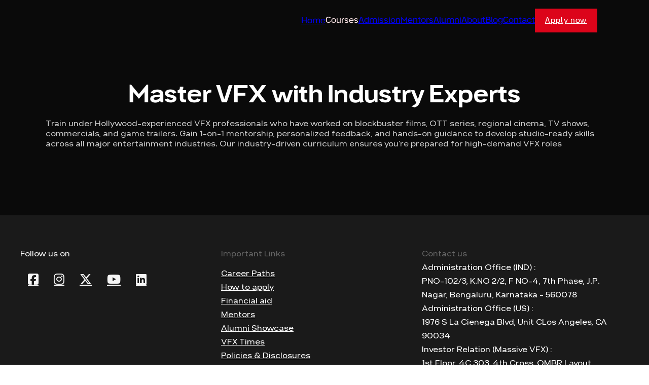

--- FILE ---
content_type: text/html; charset=UTF-8
request_url: https://frameschool.in/mentors/
body_size: 23874
content:
<!DOCTYPE html>
<html lang="en-US" prefix="og: https://ogp.me/ns#">
<head>
<meta charset="UTF-8">
<meta name="viewport" content="width=device-width, initial-scale=1">
<!-- Google tag (gtag.js) consent mode dataLayer added by Site Kit -->
<script id="google_gtagjs-js-consent-mode-data-layer">
window.dataLayer = window.dataLayer || [];function gtag(){dataLayer.push(arguments);}
gtag('consent', 'default', {"ad_personalization":"denied","ad_storage":"denied","ad_user_data":"denied","analytics_storage":"denied","functionality_storage":"denied","security_storage":"denied","personalization_storage":"denied","region":["AT","BE","BG","CH","CY","CZ","DE","DK","EE","ES","FI","FR","GB","GR","HR","HU","IE","IS","IT","LI","LT","LU","LV","MT","NL","NO","PL","PT","RO","SE","SI","SK"],"wait_for_update":500});
window._googlesitekitConsentCategoryMap = {"statistics":["analytics_storage"],"marketing":["ad_storage","ad_user_data","ad_personalization"],"functional":["functionality_storage","security_storage"],"preferences":["personalization_storage"]};
window._googlesitekitConsents = {"ad_personalization":"denied","ad_storage":"denied","ad_user_data":"denied","analytics_storage":"denied","functionality_storage":"denied","security_storage":"denied","personalization_storage":"denied","region":["AT","BE","BG","CH","CY","CZ","DE","DK","EE","ES","FI","FR","GB","GR","HR","HU","IE","IS","IT","LI","LT","LU","LV","MT","NL","NO","PL","PT","RO","SE","SI","SK"],"wait_for_update":500};
</script>
<!-- End Google tag (gtag.js) consent mode dataLayer added by Site Kit -->

<!-- Search Engine Optimization by Rank Math - https://rankmath.com/ -->
<title>Mentors - Frame School</title>
<meta name="robots" content="follow, index, max-snippet:-1, max-video-preview:-1, max-image-preview:large"/>
<link rel="canonical" href="https://frameschool.in/mentors/" />
<meta property="og:locale" content="en_US" />
<meta property="og:type" content="article" />
<meta property="og:title" content="Mentors - Frame School" />
<meta property="og:url" content="https://frameschool.in/mentors/" />
<meta property="og:site_name" content="Frame School" />
<meta property="og:updated_time" content="2025-06-07T14:30:01+05:30" />
<meta property="og:image" content="https://frameschool.in/wp-content/uploads/2023/03/Frame-School-Social-Share.png" />
<meta property="og:image:secure_url" content="https://frameschool.in/wp-content/uploads/2023/03/Frame-School-Social-Share.png" />
<meta property="og:image:width" content="1200" />
<meta property="og:image:height" content="630" />
<meta property="og:image:alt" content="Frame School Social Share courses" />
<meta property="og:image:type" content="image/png" />
<meta name="twitter:card" content="summary_large_image" />
<meta name="twitter:title" content="Mentors - Frame School" />
<meta name="twitter:image" content="https://frameschool.in/wp-content/uploads/2023/03/Frame-School-Social-Share.png" />
<meta name="twitter:label1" content="Time to read" />
<meta name="twitter:data1" content="Less than a minute" />
<!-- /Rank Math WordPress SEO plugin -->

<script type='application/javascript'  id='pys-version-script'>console.log('PixelYourSite Free version 11.0.0.2');</script>
<link rel='dns-prefetch' href='//www.googletagmanager.com' />
<link rel="alternate" type="application/rss+xml" title="Frame School &raquo; Feed" href="https://frameschool.in/feed/" />
<link rel="alternate" type="application/rss+xml" title="Frame School &raquo; Comments Feed" href="https://frameschool.in/comments/feed/" />
<link rel="alternate" title="oEmbed (JSON)" type="application/json+oembed" href="https://frameschool.in/wp-json/oembed/1.0/embed?url=https%3A%2F%2Fframeschool.in%2Fmentors%2F" />
<link rel="alternate" title="oEmbed (XML)" type="text/xml+oembed" href="https://frameschool.in/wp-json/oembed/1.0/embed?url=https%3A%2F%2Fframeschool.in%2Fmentors%2F&#038;format=xml" />
<style id='wp-img-auto-sizes-contain-inline-css'>
img:is([sizes=auto i],[sizes^="auto," i]){contain-intrinsic-size:3000px 1500px}
/*# sourceURL=wp-img-auto-sizes-contain-inline-css */
</style>
<style id='wp-emoji-styles-inline-css'>

	img.wp-smiley, img.emoji {
		display: inline !important;
		border: none !important;
		box-shadow: none !important;
		height: 1em !important;
		width: 1em !important;
		margin: 0 0.07em !important;
		vertical-align: -0.1em !important;
		background: none !important;
		padding: 0 !important;
	}
/*# sourceURL=wp-emoji-styles-inline-css */
</style>
<style id='classic-theme-styles-inline-css'>
/*! This file is auto-generated */
.wp-block-button__link{color:#fff;background-color:#32373c;border-radius:9999px;box-shadow:none;text-decoration:none;padding:calc(.667em + 2px) calc(1.333em + 2px);font-size:1.125em}.wp-block-file__button{background:#32373c;color:#fff;text-decoration:none}
/*# sourceURL=/wp-includes/css/classic-themes.min.css */
</style>
<link rel='stylesheet' id='contact-form-7-css' href='https://frameschool.in/wp-content/plugins/contact-form-7/includes/css/styles.css?ver=6.0.6' media='all' />
<link rel='stylesheet' id='cf7msm_styles-css' href='https://frameschool.in/wp-content/plugins/contact-form-7-multi-step-module/resources/cf7msm.css?ver=4.4.2' media='all' />
<link rel='stylesheet' id='dswcf7-signpad-style-css' href='https://frameschool.in/wp-content/plugins/signature-field-with-contact-form-7/public/css/signature-pad.css?ver=6.9' media='all' />
<link rel='stylesheet' id='DSCF7-front-css-css' href='https://frameschool.in/wp-content/plugins/digital-signature-for-contact-form-7/assets/css/front.css?ver=1.0.0' media='all' />
<style id='woocommerce-inline-inline-css'>
.woocommerce form .form-row .required { visibility: visible; }
/*# sourceURL=woocommerce-inline-inline-css */
</style>
<link rel='stylesheet' id='learndash_quiz_front_css-css' href='//frameschool.in/wp-content/plugins/sfwd-lms/themes/legacy/templates/learndash_quiz_front.min.css?ver=4.25.8.1' media='all' />
<link rel='stylesheet' id='dashicons-css' href='https://frameschool.in/wp-includes/css/dashicons.min.css?ver=6.9' media='all' />
<link rel='stylesheet' id='learndash-css' href='//frameschool.in/wp-content/plugins/sfwd-lms/src/assets/dist/css/styles.css?ver=4.25.8.1' media='all' />
<link rel='stylesheet' id='jquery-dropdown-css-css' href='//frameschool.in/wp-content/plugins/sfwd-lms/assets/css/jquery.dropdown.min.css?ver=4.25.8.1' media='all' />
<link rel='stylesheet' id='learndash_lesson_video-css' href='//frameschool.in/wp-content/plugins/sfwd-lms/themes/legacy/templates/learndash_lesson_video.min.css?ver=4.25.8.1' media='all' />
<link rel='stylesheet' id='learndash-admin-bar-css' href='https://frameschool.in/wp-content/plugins/sfwd-lms/src/assets/dist/css/admin-bar/styles.css?ver=4.25.8.1' media='all' />
<link rel='stylesheet' id='learndash-course-grid-skin-grid-css' href='https://frameschool.in/wp-content/plugins/sfwd-lms/includes/course-grid/templates/skins/grid/style.css?ver=4.25.8.1' media='all' />
<link rel='stylesheet' id='learndash-course-grid-pagination-css' href='https://frameschool.in/wp-content/plugins/sfwd-lms/includes/course-grid/templates/pagination/style.css?ver=4.25.8.1' media='all' />
<link rel='stylesheet' id='learndash-course-grid-filter-css' href='https://frameschool.in/wp-content/plugins/sfwd-lms/includes/course-grid/templates/filter/style.css?ver=4.25.8.1' media='all' />
<link rel='stylesheet' id='learndash-course-grid-card-grid-1-css' href='https://frameschool.in/wp-content/plugins/sfwd-lms/includes/course-grid/templates/cards/grid-1/style.css?ver=4.25.8.1' media='all' />
<link rel='stylesheet' id='brands-styles-css' href='https://frameschool.in/wp-content/plugins/woocommerce/assets/css/brands.css?ver=9.8.6' media='all' />
<link rel='stylesheet' id='bricks-frontend-css' href='https://frameschool.in/wp-content/themes/bricks/assets/css/frontend.min.css?ver=1742570618' media='all' />
<style id='bricks-frontend-inline-css'>
@font-face{font-family:"Venzia Sans";font-weight:100;font-display:swap;src:url(https://frameschool.in/wp-content/uploads/2025/03/VenziaSans-Thin.woff2) format("woff2");}@font-face{font-family:"Venzia Sans";font-weight:200;font-display:swap;src:url(https://frameschool.in/wp-content/uploads/2025/03/VenziaSans-ExtraLight.woff2) format("woff2");}@font-face{font-family:"Venzia Sans";font-weight:300;font-display:swap;src:url(https://frameschool.in/wp-content/uploads/2025/03/VenziaSans-Light.woff2) format("woff2");}@font-face{font-family:"Venzia Sans";font-weight:400;font-display:swap;src:url(https://frameschool.in/wp-content/uploads/2025/03/VenziaSans-Regular.woff2) format("woff2");}@font-face{font-family:"Venzia Sans";font-weight:500;font-display:swap;src:url(https://frameschool.in/wp-content/uploads/2025/03/VenziaSans-Medium.woff2) format("woff2");}@font-face{font-family:"Venzia Sans";font-weight:600;font-display:swap;src:url(https://frameschool.in/wp-content/uploads/2025/03/VenziaSans-SemiBold.woff2) format("woff2");}@font-face{font-family:"Venzia Sans";font-weight:700;font-display:swap;src:url(https://frameschool.in/wp-content/uploads/2025/03/VenziaSans-Bold.woff2) format("woff2");}@font-face{font-family:"Venzia Sans";font-weight:700;font-style:italic;font-display:swap;src:url(https://frameschool.in/wp-content/uploads/2025/03/VenziaSans-BoldItalic.woff2) format("woff2");}@font-face{font-family:"Venzia Sans";font-weight:600;font-style:italic;font-display:swap;src:url(https://frameschool.in/wp-content/uploads/2025/03/VenziaSans-SemiBoldItalic.woff2) format("woff2");}@font-face{font-family:"Venzia Sans";font-weight:500;font-style:italic;font-display:swap;src:url(https://frameschool.in/wp-content/uploads/2025/03/VenziaSans-MediumItalic.woff2) format("woff2");}@font-face{font-family:"Venzia Sans";font-weight:400;font-style:italic;font-display:swap;src:url(https://frameschool.in/wp-content/uploads/2025/03/VenziaSans-Italic.woff2) format("woff2");}@font-face{font-family:"Venzia Sans";font-weight:300;font-style:italic;font-display:swap;src:url(https://frameschool.in/wp-content/uploads/2025/03/VenziaSans-LightItalic.woff2) format("woff2");}@font-face{font-family:"Venzia Sans";font-weight:200;font-style:italic;font-display:swap;src:url(https://frameschool.in/wp-content/uploads/2025/03/VenziaSans-ExtraLightItalic.woff2) format("woff2");}@font-face{font-family:"Venzia Sans";font-weight:100;font-style:italic;font-display:swap;src:url(https://frameschool.in/wp-content/uploads/2025/03/VenziaSans-ThinItalic.woff2) format("woff2");}
@font-face{font-family:"TAFilmFictionSemiX";font-weight:100;font-display:swap;src:url(https://frameschool.in/wp-content/uploads/2025/03/TAFilmFictionSemiX-Thin.woff2) format("woff2");}@font-face{font-family:"TAFilmFictionSemiX";font-weight:200;font-display:swap;src:url(https://frameschool.in/wp-content/uploads/2025/03/TAFilmFictionSemiX-ExtraLight.woff2) format("woff2");}@font-face{font-family:"TAFilmFictionSemiX";font-weight:300;font-display:swap;src:url(https://frameschool.in/wp-content/uploads/2025/03/TAFilmFictionSemiX-SemiLight.woff2) format("woff2");}@font-face{font-family:"TAFilmFictionSemiX";font-weight:400;font-display:swap;src:url(https://frameschool.in/wp-content/uploads/2025/03/TAFilmFictionSemiX-Regular.woff2) format("woff2");}@font-face{font-family:"TAFilmFictionSemiX";font-weight:500;font-display:swap;src:url(https://frameschool.in/wp-content/uploads/2025/03/TAFilmFictionSemiX-News.woff2) format("woff2");}@font-face{font-family:"TAFilmFictionSemiX";font-weight:700;font-display:swap;src:url(https://frameschool.in/wp-content/uploads/2025/03/TAFilmFictionSemiX-Bold.woff2) format("woff2");}@font-face{font-family:"TAFilmFictionSemiX";font-weight:800;font-display:swap;src:url(https://frameschool.in/wp-content/uploads/2025/03/TAFilmFictionSemiX-ExtraBold.woff2) format("woff2");}@font-face{font-family:"TAFilmFictionSemiX";font-weight:900;font-display:swap;src:url(https://frameschool.in/wp-content/uploads/2025/03/TAFilmFictionSemiX-Black.woff2) format("woff2");}

/*# sourceURL=bricks-frontend-inline-css */
</style>
<link rel='stylesheet' id='bricks-woocommerce-css' href='https://frameschool.in/wp-content/themes/bricks/assets/css/integrations/woocommerce.min.css?ver=1742570618' media='all' />
<link rel='stylesheet' id='bricks-font-awesome-6-brands-css' href='https://frameschool.in/wp-content/themes/bricks/assets/css/libs/font-awesome-6-brands.min.css?ver=1742570618' media='all' />
<link rel='stylesheet' id='bricks-ionicons-css' href='https://frameschool.in/wp-content/themes/bricks/assets/css/libs/ionicons.min.css?ver=1742570618' media='all' />
<link rel='stylesheet' id='learndash-front-css' href='//frameschool.in/wp-content/plugins/sfwd-lms/themes/ld30/assets/css/learndash.min.css?ver=4.25.8.1' media='all' />
<style id='learndash-front-inline-css'>

		.learndash-wrapper .ld-alert-warning {
			background-color:transparent;
		}

		.learndash-wrapper .ld-status-waiting,
		.learndash-wrapper .ld-alert-warning .ld-alert-icon {
			background-color: #f40000 !important;
		}

		.learndash-wrapper .ld-tertiary-color-hover:hover,
		.learndash-wrapper .ld-tertiary-color,
		.learndash-wrapper .ld-alert-warning {
			color: #f40000 !important;
		}

		.learndash-wrapper .ld-tertiary-background {
			background-color: #f40000 !important;
		}

		.learndash-wrapper .ld-alert-warning {
			border-color: #f40000 !important;
		}

		.learndash-wrapper .ld-tertiary-background,
		.learndash-wrapper .ld-alert-warning .ld-alert-icon {
			color:white !important;
		}

		.learndash-wrapper .wpProQuiz_content .wpProQuiz_reviewQuestion li.wpProQuiz_reviewQuestionReview,
		.learndash-wrapper .wpProQuiz_content .wpProQuiz_box li.wpProQuiz_reviewQuestionReview {
			background-color: #f40000 !important;
		}

				.learndash-wrapper .ld-focus .ld-focus-main .ld-focus-content {
			max-width: 1180px;
		}
		
/*# sourceURL=learndash-front-inline-css */
</style>
<style id='bricks-frontend-inline-inline-css'>
html {scroll-behavior: smooth}:root {} .pswp .pswp__bg {background-color: #000000} .pswp.brx .pswp__top-bar button.pswp__button--close svg {color: #000000}@media (max-width: 991px) {.header-nav-menu.brxe-block {max-width: 48px; max-height: 48px}}@media (max-width: 767px) {.header-nav-menu.brxe-block {height: 32px; min-width: 32px; max-width: 40px; max-height: 32px; margin-right: 12px}}@media (max-width: 478px) {.header-nav-menu.brxe-block {justify-content: flex-start; width: 20%}}.sub_menu.brxe-offcanvas {color: #f5f5f5}:root {--bricks-color-e9ee80: #f5f5f5;--bricks-color-33db10: #e0e0e0;--bricks-color-70db43: #9e9e9e;--bricks-color-c77881: #616161;--bricks-color-7eac22: #424242;--bricks-color-5a9455: #212121;--bricks-color-f6df78: #ffeb3b;--bricks-color-1857d8: #ffc107;--bricks-color-cc0065: #ff9800;--bricks-color-72b700: #ff5722;--bricks-color-4c6a7b: #f44336;--bricks-color-f8e4d1: #9c27b0;--bricks-color-182677: #2196f3;--bricks-color-b72afa: #03a9f4;--bricks-color-e8b917: #81D4FA;--bricks-color-0ed1d5: #4caf50;--bricks-color-9cda26: #8bc34a;--bricks-color-2c0c32: #cddc39;}#brxe-yinupf {width: 128px}#brxe-zasqml {width: 28%}@media (max-width: 991px) {#brxe-zasqml {width: 20%}}@media (max-width: 767px) {#brxe-zasqml {width: 24%; justify-content: flex-start; flex-direction: row}}#brxe-zamrda {align-self: flex-start; color: #cccccc}#brxe-dgknpz {font-weight: 500; font-size: 16px; color: #ffffff; padding-top: 12px}#brxe-emxbde {font-weight: 400; font-size: 14px; font-family: "Venzia Sans"; line-height: 142%; color: #b8b8b8; padding-top: 12px}#brxe-arxrgo {padding-top: 12px; padding-right: 24px; padding-bottom: 12px; padding-left: 24px; margin-top: 20px; background-color: #dc041a; font-size: 16px; font-weight: 400; font-style: normal; letter-spacing: 1.2px; color: #ffffff}#brxe-llvrrm {margin-top: 0; padding-top: 20px; padding-right: 20px; padding-bottom: 20px; padding-left: 20px; flex-shrink: 1; background-color: #1a1a1a; flex-direction: column; border: 1px solid #292929; border-radius: 2px; display: flex}#brxe-ltmeum {font-weight: 500; font-size: 16px; color: #ffffff; padding-top: 12px}#brxe-wtvhgb {font-weight: 400; font-size: 14px; font-family: "Venzia Sans"; line-height: 142%; color: #b8b8b8; padding-top: 12px}#brxe-irfrje {padding-top: 12px; padding-right: 24px; padding-bottom: 12px; padding-left: 24px; margin-top: 20px; background-color: #dc041a; font-size: 16px; font-weight: 400; font-style: normal; letter-spacing: 1.2px; color: #ffffff}#brxe-obkstw {margin-top: 0; padding-top: 20px; padding-right: 20px; padding-bottom: 20px; padding-left: 20px; flex-shrink: 1; background-color: #1a1a1a; flex-direction: column; border: 1px solid #292929; border-radius: 2px; display: flex}#brxe-xhtdcf {font-weight: 500; font-size: 16px; color: #ffffff; padding-top: 12px}#brxe-wcqplr {font-weight: 400; font-size: 14px; font-family: "Venzia Sans"; line-height: 142%; color: #b8b8b8; padding-top: 12px}#brxe-abhyit {padding-top: 12px; padding-right: 24px; padding-bottom: 12px; padding-left: 24px; margin-top: 20px; font-size: 16px; font-weight: 500; font-style: normal; letter-spacing: 1.2px; color: #dc041a; border: 1px solid #dc041a; background-color: rgba(0, 0, 0, 0)}#brxe-rzmbkg {margin-top: 0; padding-top: 20px; padding-right: 20px; padding-bottom: 20px; padding-left: 20px; flex-shrink: 1; background-color: #1a1a1a; flex-direction: column; border: 1px solid #292929; border-radius: 2px; display: flex}#brxe-yppboi {flex-direction: row; column-gap: 24px; align-self: stretch !important; width: 100%; margin-top: 20px; margin-right: 0; margin-left: 0}#brxe-oecrbl {background-color: #1a1a1a; flex-direction: column; padding-top: 40px; padding-right: 80px; padding-bottom: 40px; padding-left: 80px; align-items: flex-start; align-self: flex-start !important; margin-top: 24px}@media (max-width: 991px) {#brxe-oecrbl {padding-right: 24px; padding-left: 24px}}#brxe-uhinha .brx-submenu-toggle button {color: #f5f5f5; font-size: 0px}#brxe-uhinha .brx-submenu-toggle {gap: 0px}#brxe-pjqdjw {font-size: 16px; font-family: "Venzia Sans"; color: #cccccc; font-weight: 400; font-style: normal; text-align: left}#brxe-jybxso {font-size: 16px; font-family: "Venzia Sans"; color: #cccccc; font-weight: 400; font-style: normal; text-align: left}#brxe-rkxvte {font-size: 16px; font-family: "Venzia Sans"; color: #cccccc; font-weight: 400; font-style: normal; text-align: left}#brxe-tneqgx {font-size: 16px; font-family: "Venzia Sans"; color: #cccccc; font-weight: 400; font-style: normal; text-align: left}#brxe-ljerhu {font-size: 16px; font-family: "Venzia Sans"; color: #cccccc; font-weight: 400; font-style: normal; text-align: left}#brxe-pljxjb {font-size: 16px; font-family: "Venzia Sans"; color: #cccccc; font-weight: 400; font-style: normal; text-align: left}#brxe-nbsoxn {margin-top: 24px; display: flex; padding-top: 20px; padding-right: 20px; padding-bottom: 20px; padding-left: 20px; row-gap: 12px; background-color: #1a1a1a}#brxe-mztfxl .brx-submenu-toggle button {font-size: 0px}#brxe-mztfxl .brx-submenu-toggle {gap: 0px}#brxe-eeqrvy {font-size: 16px; font-family: "Venzia Sans"; color: #cccccc; font-weight: 400; font-style: normal; text-align: left}#brxe-szljkp {font-size: 16px; font-family: "Venzia Sans"; color: #cccccc; font-weight: 400; font-style: normal; text-align: left}#brxe-ljumdq {margin-top: 24px; display: flex; padding-top: 20px; padding-right: 20px; padding-bottom: 20px; padding-left: 20px; row-gap: 12px; background-color: #1a1a1a}#brxe-psqxer .brx-submenu-toggle button {font-size: 0px}#brxe-psqxer .brx-submenu-toggle {gap: 0px}#brxe-hlmmjb {font-size: 16px; font-family: "Venzia Sans"; color: #cccccc; font-weight: 400; font-style: normal; text-align: left}#brxe-eorprj {font-size: 16px; font-family: "Venzia Sans"; color: #cccccc; font-weight: 400; font-style: normal; text-align: left}#brxe-qdcvfc {font-size: 16px; font-family: "Venzia Sans"; color: #cccccc; font-weight: 400; font-style: normal; text-align: left}#brxe-hzuvae {font-size: 16px; font-family: "Venzia Sans"; color: #cccccc; font-weight: 400; font-style: normal; text-align: left}#brxe-fcxelr {margin-top: 24px; display: flex; padding-top: 20px; padding-right: 20px; padding-bottom: 20px; padding-left: 20px; row-gap: 12px; background-color: #1a1a1a}#brxe-rsnwzb .brx-submenu-toggle button {font-size: 0px}#brxe-rsnwzb .brx-submenu-toggle {gap: 0px}#brxe-cqfcfl {font-size: 16px; font-family: "Venzia Sans"; color: #cccccc; font-weight: 400; font-style: normal; text-align: left}#brxe-jtlwvq {font-size: 16px; font-family: "Venzia Sans"; color: #cccccc; font-weight: 400; font-style: normal; text-align: left}#brxe-bedtsm {font-size: 16px; font-family: "Venzia Sans"; color: #cccccc; font-weight: 400; font-style: normal; text-align: left}#brxe-hivakw {font-size: 16px; font-family: "Venzia Sans"; color: #cccccc; font-weight: 400; font-style: normal; text-align: left}#brxe-enawlt {font-size: 16px; font-family: "Venzia Sans"; color: #cccccc; font-weight: 400; font-style: normal; text-align: left}#brxe-nhkfyu {font-size: 16px; font-family: "Venzia Sans"; color: #cccccc; font-weight: 400; font-style: normal; text-align: left}#brxe-xtgsct {font-size: 16px; font-family: "Venzia Sans"; color: #cccccc; font-weight: 400; font-style: normal; text-align: left}#brxe-tmmeuv {margin-top: 24px; display: flex; padding-top: 20px; padding-right: 20px; padding-bottom: 20px; padding-left: 20px; row-gap: 12px; background-color: #1a1a1a}#brxe-potlyr .brx-submenu-toggle button {font-size: 0px}#brxe-potlyr .brx-submenu-toggle {gap: 0px}#brxe-jvlhmd {font-size: 16px; font-family: "Venzia Sans"; color: #cccccc; font-weight: 400; font-style: normal; text-align: left}#brxe-chqbmn {font-size: 16px; font-family: "Venzia Sans"; color: #cccccc; font-weight: 400; font-style: normal; text-align: left}#brxe-cfmdii {font-size: 16px; font-family: "Venzia Sans"; color: #cccccc; font-weight: 400; font-style: normal; text-align: left}#brxe-sgvvtv {font-size: 16px; font-family: "Venzia Sans"; color: #cccccc; font-weight: 400; font-style: normal; text-align: left}#brxe-pwviyg {font-size: 16px; font-family: "Venzia Sans"; color: #cccccc; font-weight: 400; font-style: normal; text-align: left}#brxe-ihuoqt {font-size: 16px; font-family: "Venzia Sans"; color: #cccccc; font-weight: 400; font-style: normal; text-align: left}#brxe-vbvvyp {margin-top: 24px; display: flex; padding-top: 20px; padding-right: 20px; padding-bottom: 20px; padding-left: 20px; row-gap: 12px; background-color: #1a1a1a}#brxe-ldldxs .brx-submenu-toggle button {font-size: 0px}#brxe-ldldxs .brx-submenu-toggle {gap: 0px}#brxe-jmmhnr {font-size: 16px; font-family: "Venzia Sans"; color: #cccccc; font-weight: 400; font-style: normal; text-align: left}#brxe-nagupa {font-size: 16px; font-family: "Venzia Sans"; color: #cccccc; font-weight: 400; font-style: normal; text-align: left}#brxe-jdtvpu {font-size: 16px; font-family: "Venzia Sans"; color: #cccccc; font-weight: 400; font-style: normal; text-align: left}#brxe-lwgqfk {font-size: 16px; font-family: "Venzia Sans"; color: #cccccc; font-weight: 400; font-style: normal; text-align: left}#brxe-awlpaz {margin-top: 24px; display: flex; padding-top: 20px; padding-right: 20px; padding-bottom: 20px; padding-left: 20px; row-gap: 12px; background-color: #1a1a1a}#brxe-phlveo .brx-submenu-toggle button {font-size: 0px}#brxe-phlveo .brx-submenu-toggle {gap: 0px}@media (max-width: 991px) {#brxe-qkytle {column-gap: 12px; row-gap: 12px; font-size: 14px}}@media (max-width: 767px) {#brxe-vuvvbl .brx-toggle-div { display: inline-flex; }#brxe-vuvvbl .brxe-toggle { display: inline-flex; }[data-script-id="vuvvbl"] .brx-nav-nested-items {opacity: 0;visibility: hidden;gap: 0;position: fixed;z-index: 1001;top: 0;right: 0;bottom: 0;left: 0;display: flex;align-items: center;justify-content: center;flex-direction: column;background-color: #fff;overflow-y: scroll;flex-wrap: nowrap;}#brxe-vuvvbl.brx-open .brx-nav-nested-items {opacity: 1;visibility: visible;}}#brxe-vuvvbl {color: #ffe8ea; font-size: 16px; font-family: "TAFilmFictionSemiX"; font-weight: 400; font-style: normal}#brxe-awkffa {padding-top: 12px; padding-right: 20px; padding-bottom: 12px; padding-left: 20px; background-color: #dc041a; font-size: 14px; font-weight: 400; font-style: normal; letter-spacing: 1.2px; color: #ffffff; font-family: "TAFilmFictionSemiX"}#brxe-eocwgv {flex-direction: row; justify-content: flex-end; align-items: center; column-gap: 40px}@media (max-width: 991px) {#brxe-eocwgv {align-items: stretch; column-gap: 48px}}@media (max-width: 767px) {#brxe-eocwgv {width: 76%}}#brxe-ipeqfl {position: static; height: 80px; flex-direction: row; align-items: center; padding-right: 8%; padding-left: 4%; align-self: stretch !important; width: 100%}@media (max-width: 991px) {#brxe-ipeqfl {padding-right: 2%; padding-left: 2%}}@media (max-width: 767px) {#brxe-ipeqfl {flex-direction: row; margin-right: 64px; align-self: stretch !important; width: 100%}}#brxe-iixsqw {max-height: 80px; height: 80px; background-color: #0a0a0a; display: flex}@media (max-width: 991px) {#brxe-iixsqw {display: none}}@media (max-width: 767px) {#brxe-iixsqw {flex-direction: row; align-items: center; align-self: center !important; display: none; justify-content: space-around}}@media (max-width: 478px) {#brxe-iixsqw {display: none}}#brxe-lqymif {align-self: flex-start; color: #cccccc}#brxe-jhqcka {font-weight: 500; font-size: 16px; color: #ffffff; padding-top: 12px}#brxe-pqtucr {font-weight: 400; font-size: 14px; font-family: "Venzia Sans"; line-height: 142%; color: #b8b8b8; padding-top: 12px}#brxe-cfjflt {padding-top: 12px; padding-right: 24px; padding-bottom: 12px; padding-left: 24px; margin-top: 20px; background-color: #dc041a; font-size: 16px; font-weight: 400; font-style: normal; letter-spacing: 1.2px; color: #ffffff}#brxe-ciopkf {margin-top: 0; padding-top: 20px; padding-right: 20px; padding-bottom: 20px; padding-left: 20px; flex-shrink: 1; background-color: #1a1a1a; flex-direction: column; border: 1px solid #292929; border-radius: 2px; display: flex}#brxe-bfvtqs {font-weight: 500; font-size: 16px; color: #ffffff; padding-top: 12px}#brxe-zvzhem {font-weight: 400; font-size: 14px; font-family: "Venzia Sans"; line-height: 142%; color: #b8b8b8; padding-top: 12px}#brxe-njukzb {padding-top: 12px; padding-right: 24px; padding-bottom: 12px; padding-left: 24px; margin-top: 20px; background-color: #dc041a; font-size: 16px; font-weight: 400; font-style: normal; letter-spacing: 1.2px; color: #ffffff}#brxe-usdlzl {margin-top: 0; padding-top: 20px; padding-right: 20px; padding-bottom: 20px; padding-left: 20px; flex-shrink: 1; background-color: #1a1a1a; flex-direction: column; border: 1px solid #292929; border-radius: 2px; display: flex}#brxe-tlndhm {font-weight: 500; font-size: 16px; color: #ffffff; padding-top: 12px}#brxe-tznpdi {font-weight: 400; font-size: 14px; font-family: "Venzia Sans"; line-height: 142%; color: #b8b8b8; padding-top: 12px}#brxe-duryzo {padding-top: 12px; padding-right: 24px; padding-bottom: 12px; padding-left: 24px; margin-top: 20px; font-size: 16px; font-weight: 500; font-style: normal; letter-spacing: 1.2px; color: #dc041a; border: 1px solid #dc041a; background-color: rgba(0, 0, 0, 0)}#brxe-svbyqa {margin-top: 0; padding-top: 20px; padding-right: 20px; padding-bottom: 20px; padding-left: 20px; flex-shrink: 1; background-color: #1a1a1a; flex-direction: column; border: 1px solid #292929; border-radius: 2px; display: flex}#brxe-mcgdoz {flex-direction: row; column-gap: 24px; align-self: stretch !important; width: 100%; margin-top: 20px; margin-right: 0; margin-left: 0}#brxe-typiim {background-color: #1a1a1a; flex-direction: column; padding-top: 40px; padding-right: 80px; padding-bottom: 40px; padding-left: 80px; align-items: flex-start; align-self: flex-start !important; margin-top: 24px}@media (max-width: 991px) {#brxe-typiim {padding-right: 24px; padding-left: 24px}}#brxe-kaxtkf .brx-submenu-toggle button {color: #f5f5f5; font-size: 0px}#brxe-kaxtkf .brx-submenu-toggle {gap: 0px}#brxe-edynwi {font-size: 16px; font-family: "Venzia Sans"; color: #cccccc; font-weight: 400; font-style: normal; text-align: left}#brxe-joouwi {font-size: 16px; font-family: "Venzia Sans"; color: #cccccc; font-weight: 400; font-style: normal; text-align: left}#brxe-wbaunk {font-size: 16px; font-family: "Venzia Sans"; color: #cccccc; font-weight: 400; font-style: normal; text-align: left}#brxe-dxgtay {font-size: 16px; font-family: "Venzia Sans"; color: #cccccc; font-weight: 400; font-style: normal; text-align: left}#brxe-hpsaie {font-size: 16px; font-family: "Venzia Sans"; color: #cccccc; font-weight: 400; font-style: normal; text-align: left}#brxe-qzuuwf {font-size: 16px; font-family: "Venzia Sans"; color: #cccccc; font-weight: 400; font-style: normal; text-align: left}#brxe-kpklcw {margin-top: 24px; display: flex; padding-top: 20px; padding-right: 20px; padding-bottom: 20px; padding-left: 20px; row-gap: 12px; background-color: #1a1a1a}#brxe-darbjl .brx-submenu-toggle button {font-size: 0px}#brxe-darbjl .brx-submenu-toggle {gap: 0px}#brxe-ueazun {font-size: 16px; font-family: "Venzia Sans"; color: #cccccc; font-weight: 400; font-style: normal; text-align: left}#brxe-rhdiem {font-size: 16px; font-family: "Venzia Sans"; color: #cccccc; font-weight: 400; font-style: normal; text-align: left}#brxe-hacytc {margin-top: 24px; display: flex; padding-top: 20px; padding-right: 20px; padding-bottom: 20px; padding-left: 20px; row-gap: 12px; background-color: #1a1a1a}#brxe-nfvpes .brx-submenu-toggle button {font-size: 0px}#brxe-nfvpes .brx-submenu-toggle {gap: 0px}#brxe-wnjtcs {font-size: 16px; font-family: "Venzia Sans"; color: #cccccc; font-weight: 400; font-style: normal; text-align: left}#brxe-dxcvuq {font-size: 16px; font-family: "Venzia Sans"; color: #cccccc; font-weight: 400; font-style: normal; text-align: left}#brxe-zablqd {font-size: 16px; font-family: "Venzia Sans"; color: #cccccc; font-weight: 400; font-style: normal; text-align: left}#brxe-nisdke {margin-top: 24px; display: flex; padding-top: 20px; padding-right: 20px; padding-bottom: 20px; padding-left: 20px; row-gap: 12px; background-color: #1a1a1a}#brxe-eutdqj .brx-submenu-toggle button {font-size: 0px}#brxe-eutdqj .brx-submenu-toggle {gap: 0px}#brxe-trzzea {font-size: 16px; font-family: "Venzia Sans"; color: #cccccc; font-weight: 400; font-style: normal; text-align: left}#brxe-mjoxya {font-size: 16px; font-family: "Venzia Sans"; color: #cccccc; font-weight: 400; font-style: normal; text-align: left}#brxe-vtujxj {font-size: 16px; font-family: "Venzia Sans"; color: #cccccc; font-weight: 400; font-style: normal; text-align: left}#brxe-jqyych {font-size: 16px; font-family: "Venzia Sans"; color: #cccccc; font-weight: 400; font-style: normal; text-align: left}#brxe-xfedkn {font-size: 16px; font-family: "Venzia Sans"; color: #cccccc; font-weight: 400; font-style: normal; text-align: left}#brxe-opmfar {font-size: 16px; font-family: "Venzia Sans"; color: #cccccc; font-weight: 400; font-style: normal; text-align: left}#brxe-hqitcj {font-size: 16px; font-family: "Venzia Sans"; color: #cccccc; font-weight: 400; font-style: normal; text-align: left}#brxe-onpdxi {margin-top: 24px; display: flex; padding-top: 20px; padding-right: 20px; padding-bottom: 20px; padding-left: 20px; row-gap: 12px; background-color: #1a1a1a}#brxe-itkmob .brx-submenu-toggle button {font-size: 0px}#brxe-itkmob .brx-submenu-toggle {gap: 0px}#brxe-rmqhfp {font-size: 16px; font-family: "Venzia Sans"; color: #cccccc; font-weight: 400; font-style: normal; text-align: left}#brxe-axnmbk {font-size: 16px; font-family: "Venzia Sans"; color: #cccccc; font-weight: 400; font-style: normal; text-align: left}#brxe-wvkekj {font-size: 16px; font-family: "Venzia Sans"; color: #cccccc; font-weight: 400; font-style: normal; text-align: left}#brxe-riujtb {font-size: 16px; font-family: "Venzia Sans"; color: #cccccc; font-weight: 400; font-style: normal; text-align: left}#brxe-clggmj {font-size: 16px; font-family: "Venzia Sans"; color: #cccccc; font-weight: 400; font-style: normal; text-align: left}#brxe-cubkuy {font-size: 16px; font-family: "Venzia Sans"; color: #cccccc; font-weight: 400; font-style: normal; text-align: left}#brxe-ttnycq {margin-top: 24px; display: flex; padding-top: 20px; padding-right: 20px; padding-bottom: 20px; padding-left: 20px; row-gap: 12px; background-color: #1a1a1a}#brxe-mqppvq .brx-submenu-toggle button {font-size: 0px}#brxe-mqppvq .brx-submenu-toggle {gap: 0px}#brxe-xnzukv {font-size: 16px; font-family: "Venzia Sans"; color: #cccccc; font-weight: 400; font-style: normal; text-align: left}#brxe-fzaohv {font-size: 16px; font-family: "Venzia Sans"; color: #cccccc; font-weight: 400; font-style: normal; text-align: left}#brxe-zfstpm {font-size: 16px; font-family: "Venzia Sans"; color: #cccccc; font-weight: 400; font-style: normal; text-align: left}#brxe-zftnmr {font-size: 16px; font-family: "Venzia Sans"; color: #cccccc; font-weight: 400; font-style: normal; text-align: left}#brxe-emegvm {margin-top: 24px; display: flex; padding-top: 20px; padding-right: 20px; padding-bottom: 20px; padding-left: 20px; row-gap: 12px; background-color: #1a1a1a}#brxe-uxfeuh .brx-submenu-toggle button {font-size: 0px}#brxe-uxfeuh .brx-submenu-toggle {gap: 0px}@media (max-width: 991px) {#brxe-dmbkqp {column-gap: 12px; row-gap: 12px; font-size: 14px}}@media (max-width: 767px) {#brxe-byxphj .brx-toggle-div { display: inline-flex; }#brxe-byxphj .brxe-toggle { display: inline-flex; }[data-script-id="byxphj"] .brx-nav-nested-items {opacity: 0;visibility: hidden;gap: 0;position: fixed;z-index: 1001;top: 0;right: 0;bottom: 0;left: 0;display: flex;align-items: center;justify-content: center;flex-direction: column;background-color: #fff;overflow-y: scroll;flex-wrap: nowrap;}#brxe-byxphj.brx-open .brx-nav-nested-items {opacity: 1;visibility: visible;}}#brxe-byxphj {color: #ffe8ea; font-size: 16px; font-family: "TAFilmFictionSemiX"; font-weight: 400; font-style: normal}@media (max-width: 991px) {#brxe-byxphj {width: 24%}}@media (max-width: 478px) {#brxe-byxphj.brx-open .brx-nav-nested-items {width: 32px; height: 32px}#brxe-byxphj {width: 50%}}#brxe-srdsys {width: 128px}#brxe-brhxse {width: 28%}@media (max-width: 991px) {#brxe-brhxse {width: 20%}}@media (max-width: 767px) {#brxe-brhxse {width: 56%; justify-content: flex-start; flex-direction: row}}@media (max-width: 478px) {#brxe-brhxse {width: 50%}}@media (max-width: 767px) {#brxe-xghisf {flex-direction: row; align-self: center !important; align-items: center; column-gap: 24px; width: 30%}}@media (max-width: 478px) {#brxe-xghisf {width: 30%; flex-direction: row}}#brxe-abtzti {padding-top: 12px; padding-right: 20px; padding-bottom: 12px; padding-left: 20px; background-color: #dc041a; font-size: 14px; font-weight: 400; font-style: normal; letter-spacing: 1.2px; color: #ffffff; font-family: "TAFilmFictionSemiX"}@media (max-width: 478px) {#brxe-abtzti {font-size: 14px}}#brxe-mcsvwq {flex-direction: row; justify-content: flex-end; align-items: center; column-gap: 40px}@media (max-width: 991px) {#brxe-mcsvwq {align-items: stretch; column-gap: 48px}}@media (max-width: 767px) {#brxe-mcsvwq {width: 70%}}@media (max-width: 478px) {#brxe-mcsvwq {width: 60%}}#brxe-lxarbf {position: static; height: 80px; flex-direction: row; align-items: center; padding-right: 8%; padding-left: 4%; align-self: stretch !important; width: 100%}@media (max-width: 991px) {#brxe-lxarbf {padding-right: 2%; padding-left: 2%}}@media (max-width: 767px) {#brxe-lxarbf {flex-direction: row; margin-right: 0; align-self: stretch !important; width: 100%; padding-right: 4%; padding-left: 4%}}@media (max-width: 478px) {#brxe-lxarbf {margin-right: 0; align-self: stretch !important; width: 100%}}#brxe-pbwbou {max-height: 80px; height: 80px; background-color: #0a0a0a; display: none}@media (max-width: 991px) {#brxe-pbwbou {display: none}}@media (max-width: 767px) {#brxe-pbwbou {flex-direction: row; align-items: center; align-self: center !important; justify-content: space-around; display: flex}}@media (max-width: 478px) {#brxe-pbwbou {display: none}}@media (max-width: 478px) {#brxe-xjjpnx {width: 32px}}@media (max-width: 767px) {#brxe-rvjxvf {width: 50%; max-height: 64px}}@media (max-width: 478px) {#brxe-rvjxvf {width: 24%; flex-direction: row; align-items: center}}@media (max-width: 991px) {#brxe-bdroak {font-size: 32px; padding-bottom: 48px; margin-top: 48px}}@media (max-width: 478px) {#brxe-bdroak {padding-top: 64px; padding-right: 24px; padding-bottom: 16px; padding-left: 24px; font-size: 48px}}@media (max-width: 478px) {#brxe-numftn {padding-top: 16px; padding-right: 24px; padding-bottom: 16px; padding-left: 24px; font-size: 18px; color: #cccccc; font-family: "TAFilmFictionSemiX"; font-weight: 500; font-style: normal}}@media (max-width: 478px) {#brxe-rshkuu {padding-top: 16px; padding-right: 24px; padding-bottom: 16px; padding-left: 24px; font-size: 18px; color: #cccccc; font-family: "TAFilmFictionSemiX"; font-weight: 500; font-style: normal}}@media (max-width: 478px) {#brxe-fnggwz {padding-top: 16px; padding-right: 24px; padding-bottom: 16px; padding-left: 24px; font-size: 18px; color: #cccccc; font-family: "TAFilmFictionSemiX"; font-weight: 500; font-style: normal}}@media (max-width: 478px) {#brxe-kpeaoo {padding-top: 16px; padding-right: 24px; padding-bottom: 16px; padding-left: 24px; font-size: 18px; color: #cccccc; font-family: "TAFilmFictionSemiX"; font-weight: 500; font-style: normal}}@media (max-width: 478px) {#brxe-kkgypk {padding-top: 16px; padding-right: 24px; padding-bottom: 16px; padding-left: 24px; font-size: 18px; color: #cccccc; font-family: "TAFilmFictionSemiX"; font-weight: 500; font-style: normal}}@media (max-width: 478px) {#brxe-buluqv {padding-top: 16px; padding-right: 24px; padding-bottom: 16px; padding-left: 24px; font-size: 18px; color: #cccccc; font-family: "TAFilmFictionSemiX"; font-weight: 500; font-style: normal}}@media (max-width: 478px) {#brxe-degncu {padding-top: 16px; padding-right: 24px; padding-bottom: 16px; padding-left: 24px; font-size: 18px; color: #cccccc; font-family: "TAFilmFictionSemiX"; font-weight: 500; font-style: normal}}@media (max-width: 478px) {#brxe-vdazyh {padding-top: 16px; padding-right: 24px; padding-bottom: 16px; padding-left: 24px; font-size: 18px; color: #cccccc; font-family: "TAFilmFictionSemiX"; font-weight: 500; font-style: normal}}@media (max-width: 478px) {#brxe-nccotj {padding-top: 16px; padding-right: 24px; padding-bottom: 16px; padding-left: 24px; font-size: 18px; color: #cccccc; font-family: "TAFilmFictionSemiX"; font-weight: 500; font-style: normal}}@media (max-width: 991px) {#brxe-tbenow {padding-top: 48px; padding-right: 48px; padding-left: 48px; font-size: 16px; color: #cccccc; font-family: "TAFilmFictionSemiX"; font-weight: 500; font-style: normal; row-gap: 20px; background-color: #1a1a1a}}@media (max-width: 478px) {#brxe-tbenow {background-color: #1a1a1a; width: 80%}}@media (max-width: 478px) {#brxe-jhojfp {background-color: rgba(26, 26, 26, 0.66)}}@media (max-width: 991px) {#brxe-vrxqzm[data-direction] .brx-offcanvas-inner {width: 64%}}@media (max-width: 478px) {#brxe-kpiwmz {width: 100%; align-self: flex-start}#brxe-kpiwmz:not(.tag), #brxe-kpiwmz img {object-fit: cover}}@media (max-width: 991px) {#brxe-crdlbw {width: 32%}}@media (max-width: 767px) {#brxe-crdlbw {width: 20%; max-height: 64px}}@media (max-width: 478px) {#brxe-crdlbw {width: 64%}}@media (max-width: 991px) {#brxe-ccnlvo {flex-direction: row; align-items: center}}@media (max-width: 478px) {#brxe-ccnlvo {flex-direction: row; width: 40%; align-items: center}}@media (max-width: 991px) {#brxe-gnguyr {font-size: 16px; font-family: "TAFilmFictionSemiX"; color: #ffffff; background-color: #dc041a}}@media (max-width: 478px) {#brxe-gnguyr {padding-top: 12px; padding-right: 16px; padding-bottom: 12px; padding-left: 16px; font-size: 12px; font-family: "TAFilmFictionSemiX"; font-weight: 500; font-style: normal; text-align: center; color: #ffffff; background-color: #dc041a; flex-direction: row}}@media (max-width: 991px) {#brxe-utxumc {align-items: flex-end}}@media (max-width: 767px) {#brxe-utxumc {width: 40%; max-height: 64px}}@media (max-width: 478px) {#brxe-utxumc {align-self: center !important; width: 60%; align-items: flex-end}}#brxe-pexqcd {flex-direction: row; display: none}@media (max-width: 991px) {#brxe-pexqcd {display: flex; padding-right: 4%; padding-left: 4%; background-color: #0a0a0a; height: 100px}}@media (max-width: 767px) {#brxe-pexqcd {height: 64px; background-color: #212121; align-items: center; display: none}}@media (max-width: 478px) {#brxe-pexqcd {padding-right: 4%; padding-left: 4%; height: 80px; background-color: #0a0a0a; display: none}}@media (max-width: 478px) {#brxe-nnljhy {width: 32px}}@media (max-width: 767px) {#brxe-hjxezg {width: 50%; max-height: 64px}}@media (max-width: 478px) {#brxe-hjxezg {width: 24%; flex-direction: row; align-items: center}}@media (max-width: 478px) {#brxe-tmqozr {padding-top: 64px; padding-right: 24px; padding-bottom: 16px; padding-left: 24px; font-size: 48px}}@media (max-width: 478px) {#brxe-fygsxi {padding-top: 16px; padding-right: 24px; padding-bottom: 16px; padding-left: 24px; font-size: 18px; color: #cccccc; font-family: "TAFilmFictionSemiX"; font-weight: 500; font-style: normal}}@media (max-width: 478px) {#brxe-saleso {padding-top: 16px; padding-right: 24px; padding-bottom: 16px; padding-left: 24px; font-size: 18px; color: #cccccc; font-family: "TAFilmFictionSemiX"; font-weight: 500; font-style: normal}}@media (max-width: 478px) {#brxe-iuzoaj {padding-top: 16px; padding-right: 24px; padding-bottom: 16px; padding-left: 24px; font-size: 18px; color: #cccccc; font-family: "TAFilmFictionSemiX"; font-weight: 500; font-style: normal}}@media (max-width: 478px) {#brxe-dlvlnz {padding-top: 16px; padding-right: 24px; padding-bottom: 16px; padding-left: 24px; font-size: 18px; color: #cccccc; font-family: "TAFilmFictionSemiX"; font-weight: 500; font-style: normal}}@media (max-width: 478px) {#brxe-jucqxc {padding-top: 16px; padding-right: 24px; padding-bottom: 16px; padding-left: 24px; font-size: 18px; color: #cccccc; font-family: "TAFilmFictionSemiX"; font-weight: 500; font-style: normal}}@media (max-width: 478px) {#brxe-myucly {padding-top: 16px; padding-right: 24px; padding-bottom: 16px; padding-left: 24px; font-size: 18px; color: #cccccc; font-family: "TAFilmFictionSemiX"; font-weight: 500; font-style: normal}}@media (max-width: 478px) {#brxe-tnkius {padding-top: 16px; padding-right: 24px; padding-bottom: 16px; padding-left: 24px; font-size: 18px; color: #cccccc; font-family: "TAFilmFictionSemiX"; font-weight: 500; font-style: normal}}@media (max-width: 478px) {#brxe-annlra {padding-top: 16px; padding-right: 24px; padding-bottom: 16px; padding-left: 24px; font-size: 18px; color: #cccccc; font-family: "TAFilmFictionSemiX"; font-weight: 500; font-style: normal}}@media (max-width: 478px) {#brxe-wauxxn {padding-top: 16px; padding-right: 24px; padding-bottom: 16px; padding-left: 24px; font-size: 18px; color: #cccccc; font-family: "TAFilmFictionSemiX"; font-weight: 500; font-style: normal}}@media (max-width: 478px) {#brxe-dkbsff {padding-top: 16px; padding-right: 24px; padding-bottom: 16px; padding-left: 24px; font-size: 18px; color: #cccccc; font-family: "TAFilmFictionSemiX"; font-weight: 500; font-style: normal}}@media (max-width: 478px) {#brxe-lbjazd {background-color: #1a1a1a; width: 80%}}@media (max-width: 478px) {#brxe-gggoed {background-color: rgba(26, 26, 26, 0.66)}}@media (max-width: 478px) {#brxe-dzdczl {width: 100%; align-self: flex-start}#brxe-dzdczl:not(.tag), #brxe-dzdczl img {object-fit: cover}}@media (max-width: 767px) {#brxe-layuwz {width: 20%; max-height: 64px}}@media (max-width: 478px) {#brxe-layuwz {width: 64%}}@media (max-width: 478px) {#brxe-wfvpuu {flex-direction: row; width: 40%; align-items: center}}@media (max-width: 478px) {#brxe-ivoccq {padding-top: 12px; padding-right: 16px; padding-bottom: 12px; padding-left: 16px; font-size: 12px; font-family: "TAFilmFictionSemiX"; font-weight: 500; font-style: normal; text-align: center; color: #ffffff; background-color: #dc041a; flex-direction: row}}@media (max-width: 767px) {#brxe-wiazqw {width: 40%; max-height: 64px}}@media (max-width: 478px) {#brxe-wiazqw {align-self: center !important; width: 60%; align-items: flex-end}}#brxe-nhwbiz {flex-direction: row; display: none}@media (max-width: 991px) {#brxe-nhwbiz {display: none}}@media (max-width: 767px) {#brxe-nhwbiz {height: 64px; background-color: #212121; align-items: center; display: none}}@media (max-width: 478px) {#brxe-nhwbiz {padding-right: 4%; padding-left: 4%; height: 80px; display: flex; background-color: #0a0a0a}}#brxe-yugrdn {color: #ffffff; font-size: 46px; text-align: center; font-family: "TAFilmFictionSemiX"; font-weight: 700; font-style: normal; line-height: 113%; padding-bottom: 12px}@media (max-width: 991px) {#brxe-yugrdn {font-size: 36px; line-height: 120%}}@media (max-width: 767px) {#brxe-yugrdn {font-size: 24px; font-style: normal; line-height: 133%}}#brxe-kepxpq {width: 100%; color: #cccccc; font-size: 16px; font-family: "Venzia Sans"; font-weight: 400; font-style: normal; line-height: 125%; padding-top: 12px}#brxe-fectpb {width: 100%}@media (max-width: 991px) {#brxe-fectpb {width: 32%}}@media (max-width: 478px) {#brxe-fectpb {width: 100%}}#brxe-rlnwzl {align-items: center}#brxe-vvyytn {width: 100%}@media (max-width: 991px) {#brxe-vvyytn {width: 32%}}@media (max-width: 478px) {#brxe-vvyytn {width: 100%}}#brxe-enqpgl {align-items: center}#brxe-dpbvxy {width: 100%}@media (max-width: 991px) {#brxe-dpbvxy {width: 32%}}@media (max-width: 478px) {#brxe-dpbvxy {width: 100%}}#brxe-xaubym {align-items: center}#brxe-fgnciq {flex-direction: row; column-gap: 24px; justify-content: space-between; align-self: stretch !important; width: 100%}@media (max-width: 991px) {#brxe-fgnciq {width: 100%; column-gap: 18px; align-items: center}}@media (max-width: 478px) {#brxe-fgnciq {flex-direction: column; row-gap: 24px}}#brxe-mgezvx {width: 100%}@media (max-width: 991px) {#brxe-mgezvx {width: 32%}}@media (max-width: 478px) {#brxe-mgezvx {width: 100%}}#brxe-augozr {align-items: center}#brxe-gqtabr {width: 100%}@media (max-width: 991px) {#brxe-gqtabr {width: 32%}}@media (max-width: 478px) {#brxe-gqtabr {width: 100%}}#brxe-nxkczb {align-items: center}#brxe-ufbdmy {width: 100%}@media (max-width: 991px) {#brxe-ufbdmy {width: 32%}}@media (max-width: 478px) {#brxe-ufbdmy {width: 100%}}#brxe-mulzjk {align-items: center}#brxe-akcfvo {flex-direction: row; column-gap: 24px; justify-content: space-between; align-self: stretch !important; width: 100%}@media (max-width: 991px) {#brxe-akcfvo {align-items: center; align-self: auto !important; width: 100%; column-gap: 18px}}@media (max-width: 478px) {#brxe-akcfvo {flex-direction: column; row-gap: 24px}}#brxe-bjxygr {align-items: center; row-gap: 24px}@media (max-width: 991px) {#brxe-bjxygr {width: 96%}}@media (max-width: 478px) {#brxe-bjxygr {width: 90%}}#brxe-fhcfyu {background-color: #0a0a0a; padding-top: 80px; padding-bottom: 80px}#brxe-vmvavr {width: 256px}@media (max-width: 478px) {#brxe-vmvavr {width: 160px}}#brxe-wzmzwh {width: 256px}@media (max-width: 478px) {#brxe-wzmzwh {width: 160px}}#brxe-swrfnu {color: #ffffff; font-size: 16px; font-family: "Venzia Sans"; font-weight: 400; font-style: normal}#brxe-szsswj li.has-link a, #brxe-szsswj li.no-link {padding-top: 15px; padding-right: 15px; padding-bottom: 15px; padding-left: 15px; color: #ffffff}#brxe-szsswj .repeater-item:nth-child(1) .icon {color: var(--bricks-color-e9ee80); font-size: 24px}#brxe-szsswj .repeater-item:nth-child(2) .icon {color: var(--bricks-color-e9ee80); font-size: 24px}#brxe-szsswj .repeater-item:nth-child(3) {background-color: rgba(76, 194, 255, 0)}#brxe-szsswj .repeater-item:nth-child(3) .icon {color: var(--bricks-color-e9ee80); font-size: 24px}#brxe-szsswj .repeater-item:nth-child(4) .icon {color: var(--bricks-color-e9ee80); font-size: 24px}#brxe-szsswj .repeater-item:nth-child(5) .icon {color: var(--bricks-color-e9ee80); font-size: 24px}#brxe-nohqtk {width: 33%; row-gap: 48px}@media (max-width: 478px) {#brxe-nohqtk {flex-direction: row; width: 100%; align-items: center; justify-content: space-between; padding-right: 4%; padding-left: 4%}}#brxe-nvdqzj {color: #666666; font-size: 16px; font-family: "Venzia Sans"; font-weight: 400; font-style: normal; padding-bottom: 12px}@media (max-width: 478px) {#brxe-nvdqzj {padding-bottom: 4px}}#brxe-dlvvhx {color: #ffffff; font-size: 16px; font-family: "Venzia Sans"; font-weight: 400; font-style: normal}#brxe-chfgpb {color: #ffffff; font-size: 16px; font-family: "Venzia Sans"; font-weight: 400; font-style: normal}#brxe-olbvol {color: #ffffff; font-size: 16px; font-family: "Venzia Sans"; font-weight: 400; font-style: normal}#brxe-cpplhg {color: #ffffff; font-size: 16px; font-family: "Venzia Sans"; font-weight: 400; font-style: normal}#brxe-djafyb {color: #ffffff; font-size: 16px; font-family: "Venzia Sans"; font-weight: 400; font-style: normal}#brxe-zctnkp {color: #ffffff; font-size: 16px; font-family: "Venzia Sans"; font-weight: 400; font-style: normal}#brxe-wzqaqx {color: #ffffff; font-size: 16px; font-family: "Venzia Sans"; font-weight: 400; font-style: normal}#brxe-jmjsvk {color: #666666; font-size: 16px; font-family: "Venzia Sans"; font-weight: 400; font-style: normal; padding-top: 48px; padding-bottom: 12px}@media (max-width: 478px) {#brxe-jmjsvk {padding-top: 24px; padding-bottom: 4px}}#brxe-nayrjh {width: 100px}#brxe-jwzuso {width: 100px}#brxe-doiinf {flex-direction: row; column-gap: 24px}#brxe-xchhtt {row-gap: 8px}#brxe-prtsau {width: 33%; row-gap: 12px}@media (max-width: 478px) {#brxe-prtsau {width: 100%; flex-direction: column; padding-right: 4%; padding-left: 4%}}#brxe-vacfps {color: #666666; font-size: 16px; font-family: "Venzia Sans"; font-weight: 400; font-style: normal}#brxe-ulgozh {color: #ffffff; font-size: 16px; font-family: "Venzia Sans"; font-weight: 400; font-style: normal}#brxe-xzfbbs {color: #ffffff; font-size: 16px; font-family: "Venzia Sans"; font-weight: 400; font-style: normal}#brxe-vaivwo {color: #ffffff; font-size: 16px; font-family: "Venzia Sans"; font-weight: 400; font-style: normal}#brxe-lkijnt {color: #ffffff; font-size: 16px; font-family: "Venzia Sans"; font-weight: 400; font-style: normal}#brxe-nyszhn {color: #ffffff; font-size: 16px; font-family: "Venzia Sans"; font-weight: 400; font-style: normal}#brxe-oqlfyh {color: #ffffff; font-size: 16px; font-family: "Venzia Sans"; font-weight: 400; font-style: normal}#brxe-hnatcm {width: 33%; row-gap: 20px}@media (max-width: 478px) {#brxe-hnatcm {width: 100%; padding-right: 4%; padding-left: 4%}}#brxe-huipdu {align-self: stretch !important; width: 100%; width: 1200px; flex-direction: row; padding-top: 64px; padding-bottom: 64px}@media (max-width: 478px) {#brxe-huipdu {flex-direction: column; width: 100%; row-gap: 64px}}#brxe-lievfr {background-color: #1a1a1a}
/*# sourceURL=bricks-frontend-inline-inline-css */
</style>
<script src="https://frameschool.in/wp-includes/js/jquery/jquery.min.js?ver=3.7.1" id="jquery-core-js"></script>
<script src="https://frameschool.in/wp-includes/js/jquery/jquery-migrate.min.js?ver=3.4.1" id="jquery-migrate-js"></script>
<script src="https://frameschool.in/wp-content/plugins/gutenberg/build/hooks/index.min.js?ver=84e753e2b66eb7028d38" id="wp-hooks-js"></script>
<script src="https://frameschool.in/wp-content/plugins/gutenberg/build/i18n/index.min.js?ver=22a1c06a0d86859c1055" id="wp-i18n-js"></script>
<script id="wp-i18n-js-after">
wp.i18n.setLocaleData( { 'text direction\u0004ltr': [ 'ltr' ] } );
//# sourceURL=wp-i18n-js-after
</script>
<script src="https://frameschool.in/wp-content/plugins/signature-field-with-contact-form-7/public/js/signature-pad.min.js?ver=6.9" id="dswcf7-signpad-js"></script>
<script src="https://frameschool.in/wp-content/plugins/signature-field-with-contact-form-7/public/js/design.js?ver=1769334870" id="dswcf7-sign-js-js"></script>
<script src="https://frameschool.in/wp-content/plugins/digital-signature-for-contact-form-7/assets/js/digital_signature_pad.js?ver=1.0.0" id="DSCF7-jquery-sign-js-js"></script>
<script src="https://frameschool.in/wp-content/plugins/woocommerce/assets/js/jquery-blockui/jquery.blockUI.min.js?ver=2.7.0-wc.9.8.6" id="jquery-blockui-js" data-wp-strategy="defer"></script>
<script src="https://frameschool.in/wp-content/plugins/woocommerce/assets/js/js-cookie/js.cookie.min.js?ver=2.1.4-wc.9.8.6" id="js-cookie-js" data-wp-strategy="defer"></script>
<script src="https://frameschool.in/wp-content/plugins/pixelyoursite/dist/scripts/jquery.bind-first-0.2.3.min.js?ver=6.9" id="jquery-bind-first-js"></script>
<script src="https://frameschool.in/wp-content/plugins/pixelyoursite/dist/scripts/js.cookie-2.1.3.min.js?ver=2.1.3" id="js-cookie-pys-js"></script>
<script src="https://frameschool.in/wp-content/plugins/pixelyoursite/dist/scripts/tld.min.js?ver=2.3.1" id="js-tld-js"></script>
<script id="pys-js-extra">
var pysOptions = {"staticEvents":{"facebook":{"init_event":[{"delay":0,"type":"static","ajaxFire":false,"name":"PageView","pixelIds":["312288074461131"],"eventID":"8373496e-3fde-48c8-b5ea-6aac14f40ae6","params":{"page_title":"Mentors","post_type":"page","post_id":8439,"plugin":"PixelYourSite","user_role":"guest","event_url":"frameschool.in/mentors/"},"e_id":"init_event","ids":[],"hasTimeWindow":false,"timeWindow":0,"woo_order":"","edd_order":""}]}},"dynamicEvents":[],"triggerEvents":[],"triggerEventTypes":[],"facebook":{"pixelIds":["312288074461131"],"advancedMatching":[],"advancedMatchingEnabled":true,"removeMetadata":false,"contentParams":{"post_type":"page","post_id":8439,"content_name":"Mentors"},"commentEventEnabled":true,"wooVariableAsSimple":false,"downloadEnabled":true,"formEventEnabled":true,"serverApiEnabled":true,"wooCRSendFromServer":false,"send_external_id":null,"enabled_medical":false,"do_not_track_medical_param":["event_url","post_title","page_title","landing_page","content_name","categories","category_name","tags"],"meta_ldu":false},"debug":"","siteUrl":"https://frameschool.in","ajaxUrl":"https://frameschool.in/wp-admin/admin-ajax.php","ajax_event":"db369663ee","enable_remove_download_url_param":"1","cookie_duration":"7","last_visit_duration":"60","enable_success_send_form":"","ajaxForServerEvent":"1","ajaxForServerStaticEvent":"1","send_external_id":"1","external_id_expire":"180","track_cookie_for_subdomains":"1","google_consent_mode":"1","gdpr":{"ajax_enabled":false,"all_disabled_by_api":false,"facebook_disabled_by_api":false,"analytics_disabled_by_api":false,"google_ads_disabled_by_api":false,"pinterest_disabled_by_api":false,"bing_disabled_by_api":false,"externalID_disabled_by_api":false,"facebook_prior_consent_enabled":true,"analytics_prior_consent_enabled":true,"google_ads_prior_consent_enabled":null,"pinterest_prior_consent_enabled":true,"bing_prior_consent_enabled":true,"cookiebot_integration_enabled":false,"cookiebot_facebook_consent_category":"marketing","cookiebot_analytics_consent_category":"statistics","cookiebot_tiktok_consent_category":"marketing","cookiebot_google_ads_consent_category":"marketing","cookiebot_pinterest_consent_category":"marketing","cookiebot_bing_consent_category":"marketing","consent_magic_integration_enabled":false,"real_cookie_banner_integration_enabled":false,"cookie_notice_integration_enabled":false,"cookie_law_info_integration_enabled":false,"analytics_storage":{"enabled":true,"value":"granted","filter":false},"ad_storage":{"enabled":true,"value":"granted","filter":false},"ad_user_data":{"enabled":true,"value":"granted","filter":false},"ad_personalization":{"enabled":true,"value":"granted","filter":false}},"cookie":{"disabled_all_cookie":false,"disabled_start_session_cookie":false,"disabled_advanced_form_data_cookie":false,"disabled_landing_page_cookie":false,"disabled_first_visit_cookie":false,"disabled_trafficsource_cookie":false,"disabled_utmTerms_cookie":false,"disabled_utmId_cookie":false},"tracking_analytics":{"TrafficSource":"direct","TrafficLanding":"undefined","TrafficUtms":[],"TrafficUtmsId":[]},"GATags":{"ga_datalayer_type":"default","ga_datalayer_name":"dataLayerPYS"},"woo":{"enabled":true,"enabled_save_data_to_orders":true,"addToCartOnButtonEnabled":true,"addToCartOnButtonValueEnabled":true,"addToCartOnButtonValueOption":"price","singleProductId":null,"removeFromCartSelector":"form.woocommerce-cart-form .remove","addToCartCatchMethod":"add_cart_hook","is_order_received_page":false,"containOrderId":false},"edd":{"enabled":false},"cache_bypass":"1769334870"};
//# sourceURL=pys-js-extra
</script>
<script src="https://frameschool.in/wp-content/plugins/pixelyoursite/dist/scripts/public.js?ver=11.0.0.2" id="pys-js"></script>

<!-- Google tag (gtag.js) snippet added by Site Kit -->
<!-- Google Analytics snippet added by Site Kit -->
<!-- Google Ads snippet added by Site Kit -->
<script src="https://www.googletagmanager.com/gtag/js?id=GT-5NXQX4DL" id="google_gtagjs-js" async></script>
<script id="google_gtagjs-js-after">
window.dataLayer = window.dataLayer || [];function gtag(){dataLayer.push(arguments);}
gtag("set","linker",{"domains":["frameschool.in"]});
gtag("js", new Date());
gtag("set", "developer_id.dZTNiMT", true);
gtag("config", "GT-5NXQX4DL", {"googlesitekit_post_type":"page"});
gtag("config", "AW-11169654289");
 window._googlesitekit = window._googlesitekit || {}; window._googlesitekit.throttledEvents = []; window._googlesitekit.gtagEvent = (name, data) => { var key = JSON.stringify( { name, data } ); if ( !! window._googlesitekit.throttledEvents[ key ] ) { return; } window._googlesitekit.throttledEvents[ key ] = true; setTimeout( () => { delete window._googlesitekit.throttledEvents[ key ]; }, 5 ); gtag( "event", name, { ...data, event_source: "site-kit" } ); }; 
//# sourceURL=google_gtagjs-js-after
</script>
<link rel="https://api.w.org/" href="https://frameschool.in/wp-json/" /><link rel="alternate" title="JSON" type="application/json" href="https://frameschool.in/wp-json/wp/v2/pages/8439" /><link rel="EditURI" type="application/rsd+xml" title="RSD" href="https://frameschool.in/xmlrpc.php?rsd" />
<meta name="generator" content="WordPress 6.9" />
<meta name="generator" content="WooCommerce 9.8.6" />
<link rel='shortlink' href='https://frameschool.in/?p=8439' />
<meta name="generator" content="Site Kit by Google 1.170.0" />		<script type="text/javascript">
				(function(c,l,a,r,i,t,y){
					c[a]=c[a]||function(){(c[a].q=c[a].q||[]).push(arguments)};t=l.createElement(r);t.async=1;
					t.src="https://www.clarity.ms/tag/"+i+"?ref=wordpress";y=l.getElementsByTagName(r)[0];y.parentNode.insertBefore(t,y);
				})(window, document, "clarity", "script", "l046s1gna7");
		</script>
		
		<script>
		(function(h,o,t,j,a,r){
			h.hj=h.hj||function(){(h.hj.q=h.hj.q||[]).push(arguments)};
			h._hjSettings={hjid:3897762,hjsv:5};
			a=o.getElementsByTagName('head')[0];
			r=o.createElement('script');r.async=1;
			r.src=t+h._hjSettings.hjid+j+h._hjSettings.hjsv;
			a.appendChild(r);
		})(window,document,'//static.hotjar.com/c/hotjar-','.js?sv=');
		</script>
		<!-- Google Tag Manager -->
<script>(function(w,d,s,l,i){w[l]=w[l]||[];w[l].push({'gtm.start':
new Date().getTime(),event:'gtm.js'});var f=d.getElementsByTagName(s)[0],
j=d.createElement(s),dl=l!='dataLayer'?'&l='+l:'';j.async=true;j.src=
'https://www.googletagmanager.com/gtm.js?id='+i+dl;f.parentNode.insertBefore(j,f);
})(window,document,'script','dataLayer','GTM-W4NXZFSS');</script>
<!-- End Google Tag Manager -->


<!-- Begin Inspectlet Asynchronous Code -->
<script type="text/javascript">
(function() {
window.__insp = window.__insp || [];
__insp.push(['wid', 1284696350]);
var ldinsp = function(){
if(typeof window.__inspld != "undefined") return; window.__inspld = 1; var insp = document.createElement('script'); insp.type = 'text/javascript'; insp.async = true; insp.id = "inspsync"; insp.src = ('https:' == document.location.protocol ? 'https' : 'http') + '://cdn.inspectlet.com/inspectlet.js?wid=1284696350&r=' + Math.floor(new Date().getTime()/3600000); var x = document.getElementsByTagName('script')[0]; x.parentNode.insertBefore(insp, x); };
setTimeout(ldinsp, 0);
})();
</script>
<!-- End Inspectlet Asynchronous Code -->


	<noscript><style>.woocommerce-product-gallery{ opacity: 1 !important; }</style></noscript>
	<link rel="icon" href="https://frameschool.in/wp-content/uploads/2023/02/fav_icon.png" sizes="32x32" />
<link rel="icon" href="https://frameschool.in/wp-content/uploads/2023/02/fav_icon.png" sizes="192x192" />
<link rel="apple-touch-icon" href="https://frameschool.in/wp-content/uploads/2023/02/fav_icon.png" />
<meta name="msapplication-TileImage" content="https://frameschool.in/wp-content/uploads/2023/02/fav_icon.png" />

<!-- Facebook Open Graph (by Bricks) -->
<meta property="og:url" content="https://frameschool.in/mentors/" />
<meta property="og:site_name" content="Frame School" />
<meta property="og:title" content="Mentors" />
<meta property="og:type" content="website" />
	
	
	
<link rel='stylesheet' id='wc-blocks-style-css' href='https://frameschool.in/wp-content/plugins/woocommerce/assets/client/blocks/wc-blocks.css?ver=wc-9.8.6' media='all' />
<style id='global-styles-inline-css'>
:root{--wp--preset--aspect-ratio--square: 1;--wp--preset--aspect-ratio--4-3: 4/3;--wp--preset--aspect-ratio--3-4: 3/4;--wp--preset--aspect-ratio--3-2: 3/2;--wp--preset--aspect-ratio--2-3: 2/3;--wp--preset--aspect-ratio--16-9: 16/9;--wp--preset--aspect-ratio--9-16: 9/16;--wp--preset--color--black: #000000;--wp--preset--color--cyan-bluish-gray: #abb8c3;--wp--preset--color--white: #ffffff;--wp--preset--color--pale-pink: #f78da7;--wp--preset--color--vivid-red: #cf2e2e;--wp--preset--color--luminous-vivid-orange: #ff6900;--wp--preset--color--luminous-vivid-amber: #fcb900;--wp--preset--color--light-green-cyan: #7bdcb5;--wp--preset--color--vivid-green-cyan: #00d084;--wp--preset--color--pale-cyan-blue: #8ed1fc;--wp--preset--color--vivid-cyan-blue: #0693e3;--wp--preset--color--vivid-purple: #9b51e0;--wp--preset--gradient--vivid-cyan-blue-to-vivid-purple: linear-gradient(135deg,rgb(6,147,227) 0%,rgb(155,81,224) 100%);--wp--preset--gradient--light-green-cyan-to-vivid-green-cyan: linear-gradient(135deg,rgb(122,220,180) 0%,rgb(0,208,130) 100%);--wp--preset--gradient--luminous-vivid-amber-to-luminous-vivid-orange: linear-gradient(135deg,rgb(252,185,0) 0%,rgb(255,105,0) 100%);--wp--preset--gradient--luminous-vivid-orange-to-vivid-red: linear-gradient(135deg,rgb(255,105,0) 0%,rgb(207,46,46) 100%);--wp--preset--gradient--very-light-gray-to-cyan-bluish-gray: linear-gradient(135deg,rgb(238,238,238) 0%,rgb(169,184,195) 100%);--wp--preset--gradient--cool-to-warm-spectrum: linear-gradient(135deg,rgb(74,234,220) 0%,rgb(151,120,209) 20%,rgb(207,42,186) 40%,rgb(238,44,130) 60%,rgb(251,105,98) 80%,rgb(254,248,76) 100%);--wp--preset--gradient--blush-light-purple: linear-gradient(135deg,rgb(255,206,236) 0%,rgb(152,150,240) 100%);--wp--preset--gradient--blush-bordeaux: linear-gradient(135deg,rgb(254,205,165) 0%,rgb(254,45,45) 50%,rgb(107,0,62) 100%);--wp--preset--gradient--luminous-dusk: linear-gradient(135deg,rgb(255,203,112) 0%,rgb(199,81,192) 50%,rgb(65,88,208) 100%);--wp--preset--gradient--pale-ocean: linear-gradient(135deg,rgb(255,245,203) 0%,rgb(182,227,212) 50%,rgb(51,167,181) 100%);--wp--preset--gradient--electric-grass: linear-gradient(135deg,rgb(202,248,128) 0%,rgb(113,206,126) 100%);--wp--preset--gradient--midnight: linear-gradient(135deg,rgb(2,3,129) 0%,rgb(40,116,252) 100%);--wp--preset--font-size--small: 13px;--wp--preset--font-size--medium: 20px;--wp--preset--font-size--large: 36px;--wp--preset--font-size--x-large: 42px;--wp--preset--spacing--20: 0.44rem;--wp--preset--spacing--30: 0.67rem;--wp--preset--spacing--40: 1rem;--wp--preset--spacing--50: 1.5rem;--wp--preset--spacing--60: 2.25rem;--wp--preset--spacing--70: 3.38rem;--wp--preset--spacing--80: 5.06rem;--wp--preset--shadow--natural: 6px 6px 9px rgba(0, 0, 0, 0.2);--wp--preset--shadow--deep: 12px 12px 50px rgba(0, 0, 0, 0.4);--wp--preset--shadow--sharp: 6px 6px 0px rgba(0, 0, 0, 0.2);--wp--preset--shadow--outlined: 6px 6px 0px -3px rgb(255, 255, 255), 6px 6px rgb(0, 0, 0);--wp--preset--shadow--crisp: 6px 6px 0px rgb(0, 0, 0);}:where(.is-layout-flex){gap: 0.5em;}:where(.is-layout-grid){gap: 0.5em;}body .is-layout-flex{display: flex;}.is-layout-flex{flex-wrap: wrap;align-items: center;}.is-layout-flex > :is(*, div){margin: 0;}body .is-layout-grid{display: grid;}.is-layout-grid > :is(*, div){margin: 0;}:where(.wp-block-columns.is-layout-flex){gap: 2em;}:where(.wp-block-columns.is-layout-grid){gap: 2em;}:where(.wp-block-post-template.is-layout-flex){gap: 1.25em;}:where(.wp-block-post-template.is-layout-grid){gap: 1.25em;}.has-black-color{color: var(--wp--preset--color--black) !important;}.has-cyan-bluish-gray-color{color: var(--wp--preset--color--cyan-bluish-gray) !important;}.has-white-color{color: var(--wp--preset--color--white) !important;}.has-pale-pink-color{color: var(--wp--preset--color--pale-pink) !important;}.has-vivid-red-color{color: var(--wp--preset--color--vivid-red) !important;}.has-luminous-vivid-orange-color{color: var(--wp--preset--color--luminous-vivid-orange) !important;}.has-luminous-vivid-amber-color{color: var(--wp--preset--color--luminous-vivid-amber) !important;}.has-light-green-cyan-color{color: var(--wp--preset--color--light-green-cyan) !important;}.has-vivid-green-cyan-color{color: var(--wp--preset--color--vivid-green-cyan) !important;}.has-pale-cyan-blue-color{color: var(--wp--preset--color--pale-cyan-blue) !important;}.has-vivid-cyan-blue-color{color: var(--wp--preset--color--vivid-cyan-blue) !important;}.has-vivid-purple-color{color: var(--wp--preset--color--vivid-purple) !important;}.has-black-background-color{background-color: var(--wp--preset--color--black) !important;}.has-cyan-bluish-gray-background-color{background-color: var(--wp--preset--color--cyan-bluish-gray) !important;}.has-white-background-color{background-color: var(--wp--preset--color--white) !important;}.has-pale-pink-background-color{background-color: var(--wp--preset--color--pale-pink) !important;}.has-vivid-red-background-color{background-color: var(--wp--preset--color--vivid-red) !important;}.has-luminous-vivid-orange-background-color{background-color: var(--wp--preset--color--luminous-vivid-orange) !important;}.has-luminous-vivid-amber-background-color{background-color: var(--wp--preset--color--luminous-vivid-amber) !important;}.has-light-green-cyan-background-color{background-color: var(--wp--preset--color--light-green-cyan) !important;}.has-vivid-green-cyan-background-color{background-color: var(--wp--preset--color--vivid-green-cyan) !important;}.has-pale-cyan-blue-background-color{background-color: var(--wp--preset--color--pale-cyan-blue) !important;}.has-vivid-cyan-blue-background-color{background-color: var(--wp--preset--color--vivid-cyan-blue) !important;}.has-vivid-purple-background-color{background-color: var(--wp--preset--color--vivid-purple) !important;}.has-black-border-color{border-color: var(--wp--preset--color--black) !important;}.has-cyan-bluish-gray-border-color{border-color: var(--wp--preset--color--cyan-bluish-gray) !important;}.has-white-border-color{border-color: var(--wp--preset--color--white) !important;}.has-pale-pink-border-color{border-color: var(--wp--preset--color--pale-pink) !important;}.has-vivid-red-border-color{border-color: var(--wp--preset--color--vivid-red) !important;}.has-luminous-vivid-orange-border-color{border-color: var(--wp--preset--color--luminous-vivid-orange) !important;}.has-luminous-vivid-amber-border-color{border-color: var(--wp--preset--color--luminous-vivid-amber) !important;}.has-light-green-cyan-border-color{border-color: var(--wp--preset--color--light-green-cyan) !important;}.has-vivid-green-cyan-border-color{border-color: var(--wp--preset--color--vivid-green-cyan) !important;}.has-pale-cyan-blue-border-color{border-color: var(--wp--preset--color--pale-cyan-blue) !important;}.has-vivid-cyan-blue-border-color{border-color: var(--wp--preset--color--vivid-cyan-blue) !important;}.has-vivid-purple-border-color{border-color: var(--wp--preset--color--vivid-purple) !important;}.has-vivid-cyan-blue-to-vivid-purple-gradient-background{background: var(--wp--preset--gradient--vivid-cyan-blue-to-vivid-purple) !important;}.has-light-green-cyan-to-vivid-green-cyan-gradient-background{background: var(--wp--preset--gradient--light-green-cyan-to-vivid-green-cyan) !important;}.has-luminous-vivid-amber-to-luminous-vivid-orange-gradient-background{background: var(--wp--preset--gradient--luminous-vivid-amber-to-luminous-vivid-orange) !important;}.has-luminous-vivid-orange-to-vivid-red-gradient-background{background: var(--wp--preset--gradient--luminous-vivid-orange-to-vivid-red) !important;}.has-very-light-gray-to-cyan-bluish-gray-gradient-background{background: var(--wp--preset--gradient--very-light-gray-to-cyan-bluish-gray) !important;}.has-cool-to-warm-spectrum-gradient-background{background: var(--wp--preset--gradient--cool-to-warm-spectrum) !important;}.has-blush-light-purple-gradient-background{background: var(--wp--preset--gradient--blush-light-purple) !important;}.has-blush-bordeaux-gradient-background{background: var(--wp--preset--gradient--blush-bordeaux) !important;}.has-luminous-dusk-gradient-background{background: var(--wp--preset--gradient--luminous-dusk) !important;}.has-pale-ocean-gradient-background{background: var(--wp--preset--gradient--pale-ocean) !important;}.has-electric-grass-gradient-background{background: var(--wp--preset--gradient--electric-grass) !important;}.has-midnight-gradient-background{background: var(--wp--preset--gradient--midnight) !important;}.has-small-font-size{font-size: var(--wp--preset--font-size--small) !important;}.has-medium-font-size{font-size: var(--wp--preset--font-size--medium) !important;}.has-large-font-size{font-size: var(--wp--preset--font-size--large) !important;}.has-x-large-font-size{font-size: var(--wp--preset--font-size--x-large) !important;}
/*# sourceURL=global-styles-inline-css */
</style>
</head>

<body class="wp-singular page-template-default page page-id-8439 wp-theme-bricks theme-bricks woocommerce-no-js brx-body bricks-is-frontend wp-embed-responsive"><!-- Google Tag Manager (noscript) -->
<noscript><iframe src="https://www.googletagmanager.com/ns.html?id=GTM-W4NXZFSS"
height="0" width="0" style="display:none;visibility:hidden"></iframe></noscript>
<!-- End Google Tag Manager (noscript) -->
		<a class="skip-link" href="#brx-content">Skip to main content</a>

					<a class="skip-link" href="#brx-footer">Skip to footer</a>
			<header id="brx-header" class="sticky on-scroll" data-slide-up-after="80"><section id="brxe-iixsqw" class="brxe-section bricks-lazy-hidden"><div id="brxe-ipeqfl" class="brxe-container bricks-lazy-hidden"><div id="brxe-zasqml" class="brxe-block bricks-lazy-hidden"><a id="brxe-yinupf" class="brxe-image tag" href="https://frameschool.in/"><img width="480" height="192" src="data:image/svg+xml,%3Csvg%20xmlns=&#039;http://www.w3.org/2000/svg&#039;%20viewBox=&#039;0%200%20480%20192&#039;%3E%3C/svg%3E" class="css-filter size-full bricks-lazy-hidden" alt="" decoding="async" fetchpriority="high" data-src="https://frameschool.in/wp-content/uploads/2025/03/logo-dark_mode.png" data-type="string" data-sizes="(max-width: 480px) 100vw, 480px" data-srcset="https://frameschool.in/wp-content/uploads/2025/03/logo-dark_mode.png 480w, https://frameschool.in/wp-content/uploads/2025/03/logo-dark_mode-300x120.png 300w" /></a></div><div id="brxe-eocwgv" class="brxe-block bricks-lazy-hidden"><nav id="brxe-vuvvbl" data-script-id="vuvvbl" class="brxe-nav-nested bricks-lazy-hidden" aria-label="Menu" data-toggle="mobile_landscape"><ul id="brxe-qkytle" class="brxe-block brx-nav-nested-items bricks-lazy-hidden"><li class="menu-item"><a id="brxe-sxbqmg" class="brxe-text-link" href="https://frameschool.in/">Home</a></li><li id="brxe-uhinha" data-script-id="uhinha" class="brxe-dropdown bricks-lazy-hidden brx-has-megamenu"><div class="brx-submenu-toggle"><span>Courses</span><button aria-expanded="false" aria-label="Toggle dropdown"><svg xmlns="http://www.w3.org/2000/svg" viewBox="0 0 12 12" fill="none"><path d="M1.50002 4L6.00002 8L10.5 4" stroke-width="1.5" stroke="currentcolor"></path></svg></button></div><ul id="brxe-oecrbl" class="brxe-div brx-dropdown-content bricks-lazy-hidden"><div id="brxe-zamrda" class="brxe-text-basic">What do you want to become?</div><div id="brxe-yppboi" class="brxe-container bricks-lazy-hidden"><div id="brxe-llvrrm" class="brxe-block bricks-lazy-hidden"><img src="data:image/svg+xml,%3Csvg%20xmlns=&#039;http://www.w3.org/2000/svg&#039;%20viewBox=&#039;0%200%20%20&#039;%3E%3C/svg%3E" class="brxe-image css-filter size-large bricks-lazy-hidden" alt="" id="brxe-qgtfkp" decoding="async" data-src="https://frameschool.in/wp-content/uploads/2025/03/film.svg" data-type="string" /><div id="brxe-dgknpz" class="brxe-text-basic">VFX Compositor</div><div id="brxe-emxbde" class="brxe-text-basic">A VFX Compositor is the final artist within the pipeline, seamlessly blending live action footages and CGI elements into stunning visuals in movies, TV shows, games, and ads.</div><a id="brxe-arxrgo" class="brxe-button bricks-button bricks-background-primary" href="https://frameschool.in/vfx-course/">Explore more</a></div><div id="brxe-obkstw" class="brxe-block bricks-lazy-hidden"><img src="data:image/svg+xml,%3Csvg%20xmlns=&#039;http://www.w3.org/2000/svg&#039;%20viewBox=&#039;0%200%20%20&#039;%3E%3C/svg%3E" class="brxe-image css-filter size-large bricks-lazy-hidden" alt="" id="brxe-tltreh" decoding="async" data-src="https://frameschool.in/wp-content/uploads/2025/03/3D.svg" data-type="string" /><div id="brxe-ltmeum" class="brxe-text-basic">3D Artist</div><div id="brxe-wtvhgb" class="brxe-text-basic">A 3D Artist brings characters, environments, sets, and props to life through modeling, texturing, and animation, creating assets for films, TV shows, games, and commercials.</div><a id="brxe-irfrje" class="brxe-button bricks-button bricks-background-primary" href="https://frameschool.in/get-in-touch/">Explore more</a></div><div id="brxe-rzmbkg" class="brxe-block bricks-lazy-hidden"><img src="data:image/svg+xml,%3Csvg%20xmlns=&#039;http://www.w3.org/2000/svg&#039;%20viewBox=&#039;0%200%20%20&#039;%3E%3C/svg%3E" class="brxe-image css-filter size-large bricks-lazy-hidden" alt="" id="brxe-yypfbs" decoding="async" data-src="https://frameschool.in/wp-content/uploads/2025/03/HELP.svg" data-type="string" /><div id="brxe-xhtdcf" class="brxe-text-basic">Need assistance?</div><div id="brxe-wcqplr" class="brxe-text-basic">Confused about your career in VFX? <br>Let’s find the best path for you!<br>Get a free 1-on-1 career counseling session with our experts.</div><a id="brxe-abhyit" class="brxe-button bricks-button bricks-background-primary" href="https://frameschool.in/get-in-touch/">Talk to our experts</a></div></div></ul></li><li id="brxe-mztfxl" data-script-id="mztfxl" class="brxe-dropdown bricks-lazy-hidden"><div class="brx-submenu-toggle"><a href="https://frameschool.in/admissions/">Admission</a><button aria-expanded="false" aria-label="Toggle dropdown"><i class="ion-ios-arrow-down"></i></button></div><ul id="brxe-nbsoxn" class="brxe-div brx-dropdown-content bricks-lazy-hidden"><li class="menu-item"><a id="brxe-pjqdjw" class="brxe-text-link" href="https://frameschool.in/admissions/#admissions-overview" data-brx-anchor="true">Overview</a></li><li class="menu-item"><a id="brxe-jybxso" class="brxe-text-link" href="https://frameschool.in/admissions/#application-process" data-brx-anchor="true">Application process</a></li><li class="menu-item"><a id="brxe-rkxvte" class="brxe-text-link" href="https://frameschool.in/admissions/#admissions-eligibility" data-brx-anchor="true">Eligibility</a></li><li class="menu-item"><a id="brxe-tneqgx" class="brxe-text-link" href="https://frameschool.in/admissions/#admissions-financial-aid" data-brx-anchor="true">Financial aid</a></li><li class="menu-item"><a id="brxe-ljerhu" class="brxe-text-link" href="https://frameschool.in/admissions/#student-perk" data-brx-anchor="true">Student perk</a></li><li class="menu-item"><a id="brxe-pljxjb" class="brxe-text-link" href="https://frameschool.in/admissions/#admissions-faq" data-brx-anchor="true">Admission FAQs</a></li></ul></li><li id="brxe-psqxer" data-script-id="psqxer" class="brxe-dropdown bricks-lazy-hidden"><div class="brx-submenu-toggle aria-current"><a href="https://frameschool.in/mentors/" aria-current="page">Mentors</a><button aria-expanded="false" aria-label="Toggle dropdown"><i class="ion-ios-arrow-down"></i></button></div><ul id="brxe-ljumdq" class="brxe-div brx-dropdown-content bricks-lazy-hidden"><li class="menu-item"><a id="brxe-eeqrvy" class="brxe-text-link" href="https://frameschool.in/mentors/" aria-current="page">Meet our mentors</a></li><li class="menu-item"><a id="brxe-szljkp" class="brxe-text-link" href="#">Become a mentor</a></li></ul></li><li id="brxe-rsnwzb" data-script-id="rsnwzb" class="brxe-dropdown bricks-lazy-hidden"><div class="brx-submenu-toggle"><a href="https://frameschool.in/alumni-hub/">Alumni</a><button aria-expanded="false" aria-label="Toggle dropdown"><i class="ion-ios-arrow-down"></i></button></div><ul id="brxe-fcxelr" class="brxe-div brx-dropdown-content bricks-lazy-hidden"><li class="menu-item"><a id="brxe-hlmmjb" class="brxe-text-link" href="https://frameschool.in/alumni-hub/#alumni-filmography" data-brx-anchor="true">Filmography</a></li><li class="menu-item"><a id="brxe-eorprj" class="brxe-text-link" href="https://frameschool.in/alumni-hub/#alumni-success-stories" data-brx-anchor="true">Success stories</a></li><li class="menu-item"><a id="brxe-qdcvfc" class="brxe-text-link" href="https://frameschool.in/alumni-hub/#student-work" data-brx-anchor="true">Student work</a></li><li class="menu-item"><a id="brxe-hzuvae" class="brxe-text-link" href="https://frameschool.in/alumni-hub/#continuous-education" data-brx-anchor="true">Alumni Upskilling</a></li></ul></li><li id="brxe-potlyr" data-script-id="potlyr" class="brxe-dropdown bricks-lazy-hidden"><div class="brx-submenu-toggle"><a href="https://frameschool.in/about-best-vfx-training-institute-in-india/">About</a><button aria-expanded="false" aria-label="Toggle dropdown"><i class="ion-ios-arrow-down"></i></button></div><ul id="brxe-tmmeuv" class="brxe-div brx-dropdown-content bricks-lazy-hidden"><li class="menu-item"><a id="brxe-cqfcfl" class="brxe-text-link" href="https://frameschool.in/about/#vision-and-mission" data-brx-anchor="true">Vision and Mission</a></li><li class="menu-item"><a id="brxe-jtlwvq" class="brxe-text-link" href="https://frameschool.in/about/#our-story" data-brx-anchor="true">Our story</a></li><li class="menu-item"><a id="brxe-bedtsm" class="brxe-text-link" href="https://frameschool.in/about/#teaching-philosophy" data-brx-anchor="true">Teaching philosophy</a></li><li class="menu-item"><a id="brxe-hivakw" class="brxe-text-link" href="https://frameschool.in/about/#accreditations" data-brx-anchor="true">Accreditations</a></li><li class="menu-item"><a id="brxe-enawlt" class="brxe-text-link" href="https://frameschool.in/about/#investors-corner" data-brx-anchor="true">Investors corner</a></li><li class="menu-item"><a id="brxe-nhkfyu" class="brxe-text-link" href="https://frameschool.in/about/#facilities" data-brx-anchor="true">Facilities</a></li><li class="menu-item"><a id="brxe-xtgsct" class="brxe-text-link" href="https://frameschool.in/about/#industry-recognition" data-brx-anchor="true">Industry recognition</a></li></ul></li><li id="brxe-ldldxs" data-script-id="ldldxs" class="brxe-dropdown bricks-lazy-hidden"><div class="brx-submenu-toggle"><a href="https://frameschool.in/vfx-times/">Blog</a><button aria-expanded="false" aria-label="Toggle dropdown"><i class="ion-ios-arrow-down"></i></button></div><ul id="brxe-vbvvyp" class="brxe-div brx-dropdown-content bricks-lazy-hidden"><li class="menu-item"><a id="brxe-jvlhmd" class="brxe-text-link" href="https://frameschool.in/insider/#vfx_news" data-brx-anchor="true">News</a></li><li class="menu-item"><a id="brxe-chqbmn" class="brxe-text-link" href="https://frameschool.in/insider/#vfx_breakdown" data-brx-anchor="true">Before and after</a></li><li class="menu-item"><a id="brxe-cfmdii" class="brxe-text-link" href="https://frameschool.in/insider/#vfx_jobs" data-brx-anchor="true">Job listings</a></li><li class="menu-item"><a id="brxe-sgvvtv" class="brxe-text-link" href="https://frameschool.in/insider/#vfx_events" data-brx-anchor="true">Events</a></li><li class="menu-item"><a id="brxe-pwviyg" class="brxe-text-link" href="#">Free courses</a></li><li class="menu-item"><a id="brxe-ihuoqt" class="brxe-text-link" href="https://frameschool.in/faq/">FAQs</a></li></ul></li><li id="brxe-phlveo" data-script-id="phlveo" class="brxe-dropdown bricks-lazy-hidden"><div class="brx-submenu-toggle"><a href="https://frameschool.in/contact/">Contact</a><button aria-expanded="false" aria-label="Toggle dropdown"><i class="ion-ios-arrow-down"></i></button></div><ul id="brxe-awlpaz" class="brxe-div brx-dropdown-content bricks-lazy-hidden"><li class="menu-item"><a id="brxe-jmmhnr" class="brxe-text-link" href="https://frameschool.in/contact/">For students</a></li><li class="menu-item"><a id="brxe-nagupa" class="brxe-text-link" href="https://frameschool.in/contact/">For institutions</a></li><li class="menu-item"><a id="brxe-jdtvpu" class="brxe-text-link" href="#">For studios</a></li><li class="menu-item"><a id="brxe-lwgqfk" class="brxe-text-link" href="#">General enquiry</a></li></ul></li><li class="menu-item"><button id="brxe-rrqiri" data-script-id="rrqiri" class="brxe-toggle brx-toggle-div" aria-label="Open" aria-expanded="false"><span class="brxa-wrap"><span class="brxa-inner"></span></span></button></li></ul><button id="brxe-ijqwhk" data-script-id="ijqwhk" class="brxe-toggle" aria-label="Open" aria-expanded="false"><span class="brxa-wrap"><span class="brxa-inner"></span></span></button></nav><a id="brxe-awkffa" class="brxe-button bricks-button bricks-background-primary" href="https://frameschool.in/get-in-touch/">Apply now</a></div></div></section><section id="brxe-pbwbou" class="brxe-section bricks-lazy-hidden"><div id="brxe-lxarbf" class="brxe-container bricks-lazy-hidden"><div id="brxe-xghisf" class="brxe-block bricks-lazy-hidden"><nav id="brxe-byxphj" data-script-id="byxphj" class="brxe-nav-nested bricks-lazy-hidden" aria-label="Menu" data-toggle="mobile_landscape"><ul id="brxe-dmbkqp" class="brxe-block brx-nav-nested-items bricks-lazy-hidden"><li class="menu-item"><a id="brxe-jbtkwp" class="brxe-text-link" href="https://frameschool.in/">Home</a></li><li id="brxe-kaxtkf" data-script-id="kaxtkf" class="brxe-dropdown bricks-lazy-hidden brx-has-megamenu"><div class="brx-submenu-toggle"><span>Courses</span><button aria-expanded="false" aria-label="Toggle dropdown"><svg xmlns="http://www.w3.org/2000/svg" viewBox="0 0 12 12" fill="none"><path d="M1.50002 4L6.00002 8L10.5 4" stroke-width="1.5" stroke="currentcolor"></path></svg></button></div><ul id="brxe-typiim" class="brxe-div brx-dropdown-content bricks-lazy-hidden"><div id="brxe-lqymif" class="brxe-text-basic">What do you want to become?</div><div id="brxe-mcgdoz" class="brxe-container bricks-lazy-hidden"><div id="brxe-ciopkf" class="brxe-block bricks-lazy-hidden"><img src="data:image/svg+xml,%3Csvg%20xmlns=&#039;http://www.w3.org/2000/svg&#039;%20viewBox=&#039;0%200%20%20&#039;%3E%3C/svg%3E" class="brxe-image css-filter size-large bricks-lazy-hidden" alt="" id="brxe-qerxgl" decoding="async" data-src="https://frameschool.in/wp-content/uploads/2025/03/film.svg" data-type="string" /><div id="brxe-jhqcka" class="brxe-text-basic">VFX Compositor</div><div id="brxe-pqtucr" class="brxe-text-basic">A VFX Compositor is the final artist within the pipeline, seamlessly blending live action footages and CGI elements into stunning visuals in movies, TV shows, games, and ads.</div><a id="brxe-cfjflt" class="brxe-button bricks-button bricks-background-primary" href="https://frameschool.in/vfx-course/">Explore more</a></div><div id="brxe-usdlzl" class="brxe-block bricks-lazy-hidden"><img src="data:image/svg+xml,%3Csvg%20xmlns=&#039;http://www.w3.org/2000/svg&#039;%20viewBox=&#039;0%200%20%20&#039;%3E%3C/svg%3E" class="brxe-image css-filter size-large bricks-lazy-hidden" alt="" id="brxe-qxmhtp" decoding="async" data-src="https://frameschool.in/wp-content/uploads/2025/03/3D.svg" data-type="string" /><div id="brxe-bfvtqs" class="brxe-text-basic">3D Artist</div><div id="brxe-zvzhem" class="brxe-text-basic">A 3D Artist brings characters, environments, sets, and props to life through modeling, texturing, and animation, creating assets for films, TV shows, games, and commercials.</div><span id="brxe-njukzb" class="brxe-button bricks-button bricks-background-primary">Explore more</span></div><div id="brxe-svbyqa" class="brxe-block bricks-lazy-hidden"><img src="data:image/svg+xml,%3Csvg%20xmlns=&#039;http://www.w3.org/2000/svg&#039;%20viewBox=&#039;0%200%20%20&#039;%3E%3C/svg%3E" class="brxe-image css-filter size-large bricks-lazy-hidden" alt="" id="brxe-yjhctz" decoding="async" data-src="https://frameschool.in/wp-content/uploads/2025/03/HELP.svg" data-type="string" /><div id="brxe-tlndhm" class="brxe-text-basic">Need assistance?</div><div id="brxe-tznpdi" class="brxe-text-basic">Confused about your career in VFX? <br><br>Let’s find the best path for you!<br>Get a free 1-on-1 career counseling session with our experts.</div><a id="brxe-duryzo" class="brxe-button bricks-button bricks-background-primary" href="https://frameschool.in/get-in-touch/">Talk to our experts</a></div></div></ul></li><li id="brxe-darbjl" data-script-id="darbjl" class="brxe-dropdown bricks-lazy-hidden"><div class="brx-submenu-toggle"><span>Admission</span><button aria-expanded="false" aria-label="Toggle dropdown"><i class="ion-ios-arrow-down"></i></button></div><ul id="brxe-kpklcw" class="brxe-div brx-dropdown-content bricks-lazy-hidden"><li class="menu-item"><a id="brxe-edynwi" class="brxe-text-link" href="https://frameschool.in/admissions/#admissions-overview" data-brx-anchor="true">Overview</a></li><li class="menu-item"><a id="brxe-joouwi" class="brxe-text-link" href="https://frameschool.in/admissions/#application-process" data-brx-anchor="true">Application process</a></li><li class="menu-item"><a id="brxe-wbaunk" class="brxe-text-link" href="https://frameschool.in/admissions/#admissions-eligibility" data-brx-anchor="true">Eligibility</a></li><li class="menu-item"><a id="brxe-dxgtay" class="brxe-text-link" href="https://frameschool.in/admissions/#admissions-financial-aid" data-brx-anchor="true">Financial aid</a></li><li class="menu-item"><a id="brxe-hpsaie" class="brxe-text-link" href="https://frameschool.in/admissions/#student-perk" data-brx-anchor="true">Student perk</a></li><li class="menu-item"><a id="brxe-qzuuwf" class="brxe-text-link" href="https://frameschool.in/admissions/#admissions-faq" data-brx-anchor="true">Admission FAQs</a></li></ul></li><li id="brxe-nfvpes" data-script-id="nfvpes" class="brxe-dropdown bricks-lazy-hidden"><div class="brx-submenu-toggle"><span>Mentors</span><button aria-expanded="false" aria-label="Toggle dropdown"><i class="ion-ios-arrow-down"></i></button></div><ul id="brxe-hacytc" class="brxe-div brx-dropdown-content bricks-lazy-hidden"><li class="menu-item"><a id="brxe-ueazun" class="brxe-text-link" href="#">Meet our mentors</a></li><li class="menu-item"><a id="brxe-rhdiem" class="brxe-text-link" href="#">Become a mentor</a></li></ul></li><li id="brxe-eutdqj" data-script-id="eutdqj" class="brxe-dropdown bricks-lazy-hidden"><div class="brx-submenu-toggle"><span>Alumni</span><button aria-expanded="false" aria-label="Toggle dropdown"><i class="ion-ios-arrow-down"></i></button></div><ul id="brxe-nisdke" class="brxe-div brx-dropdown-content bricks-lazy-hidden"><li class="menu-item"><a id="brxe-wnjtcs" class="brxe-text-link" href="#">Success stories</a></li><li class="menu-item"><a id="brxe-dxcvuq" class="brxe-text-link" href="#">Alumni portfolio</a></li><li class="menu-item"><a id="brxe-zablqd" class="brxe-text-link" href="#">Community</a></li></ul></li><li id="brxe-itkmob" data-script-id="itkmob" class="brxe-dropdown bricks-lazy-hidden"><div class="brx-submenu-toggle"><span>About</span><button aria-expanded="false" aria-label="Toggle dropdown"><i class="ion-ios-arrow-down"></i></button></div><ul id="brxe-onpdxi" class="brxe-div brx-dropdown-content bricks-lazy-hidden"><li class="menu-item"><a id="brxe-trzzea" class="brxe-text-link" href="#">Vision and Mission</a></li><li class="menu-item"><a id="brxe-mjoxya" class="brxe-text-link" href="#">Our story</a></li><li class="menu-item"><a id="brxe-vtujxj" class="brxe-text-link" href="#">Teaching philosophy</a></li><li class="menu-item"><a id="brxe-jqyych" class="brxe-text-link" href="#">Accreditations</a></li><li class="menu-item"><a id="brxe-xfedkn" class="brxe-text-link" href="#">Investors corner</a></li><li class="menu-item"><a id="brxe-opmfar" class="brxe-text-link" href="#">Facilities</a></li><li class="menu-item"><a id="brxe-hqitcj" class="brxe-text-link" href="#">Industry recognition</a></li></ul></li><li id="brxe-mqppvq" data-script-id="mqppvq" class="brxe-dropdown bricks-lazy-hidden"><div class="brx-submenu-toggle"><span>Blog</span><button aria-expanded="false" aria-label="Toggle dropdown"><i class="ion-ios-arrow-down"></i></button></div><ul id="brxe-ttnycq" class="brxe-div brx-dropdown-content bricks-lazy-hidden"><li class="menu-item"><a id="brxe-rmqhfp" class="brxe-text-link" href="#">News</a></li><li class="menu-item"><a id="brxe-axnmbk" class="brxe-text-link" href="#">Before and after</a></li><li class="menu-item"><a id="brxe-wvkekj" class="brxe-text-link" href="#">Job listings</a></li><li class="menu-item"><a id="brxe-riujtb" class="brxe-text-link" href="#">Events</a></li><li class="menu-item"><a id="brxe-clggmj" class="brxe-text-link" href="#">Free courses</a></li><li class="menu-item"><a id="brxe-cubkuy" class="brxe-text-link" href="#">FAQs</a></li></ul></li><li id="brxe-uxfeuh" data-script-id="uxfeuh" class="brxe-dropdown bricks-lazy-hidden"><div class="brx-submenu-toggle"><a href="https://frameschool.in/contact/">Contact</a><button aria-expanded="false" aria-label="Toggle dropdown"><i class="ion-ios-arrow-down"></i></button></div><ul id="brxe-emegvm" class="brxe-div brx-dropdown-content bricks-lazy-hidden"><li class="menu-item"><a id="brxe-xnzukv" class="brxe-text-link" href="https://frameschool.in/contact/">For students</a></li><li class="menu-item"><a id="brxe-fzaohv" class="brxe-text-link" href="https://frameschool.in/contact/">For institutions</a></li><li class="menu-item"><a id="brxe-zfstpm" class="brxe-text-link" href="#">For studios</a></li><li class="menu-item"><a id="brxe-zftnmr" class="brxe-text-link" href="#">General enquiry</a></li></ul></li><li class="menu-item"><button id="brxe-igiwki" data-script-id="igiwki" class="brxe-toggle brx-toggle-div" aria-label="Open" aria-expanded="false"><span class="brxa-wrap"><span class="brxa-inner"></span></span></button></li></ul><button id="brxe-vslpmv" data-script-id="vslpmv" class="brxe-toggle" aria-label="Open" aria-expanded="false"><span class="brxa-wrap"><span class="brxa-inner"></span></span></button></nav><div id="brxe-brhxse" class="brxe-block bricks-lazy-hidden"><img width="480" height="192" src="data:image/svg+xml,%3Csvg%20xmlns=&#039;http://www.w3.org/2000/svg&#039;%20viewBox=&#039;0%200%20480%20192&#039;%3E%3C/svg%3E" class="brxe-image css-filter size-full bricks-lazy-hidden" alt="" id="brxe-srdsys" decoding="async" data-src="https://frameschool.in/wp-content/uploads/2025/03/logo-dark_mode.png" data-type="string" data-sizes="(max-width: 480px) 100vw, 480px" data-srcset="https://frameschool.in/wp-content/uploads/2025/03/logo-dark_mode.png 480w, https://frameschool.in/wp-content/uploads/2025/03/logo-dark_mode-300x120.png 300w" /></div></div><div id="brxe-mcsvwq" class="brxe-block bricks-lazy-hidden"><a id="brxe-abtzti" class="brxe-button bricks-button bricks-background-primary" href="https://frameschool.in/get-in-touch/">Free Career Consultation</a></div></div></section><section id="brxe-pexqcd" class="brxe-section bricks-lazy-hidden"><div id="brxe-ccnlvo" class="brxe-block bricks-lazy-hidden"><div id="brxe-rvjxvf" class="brxe-block header-nav-menu bricks-lazy-hidden"><button id="brxe-xjjpnx" data-script-id="xjjpnx" class="brxe-toggle" aria-label="Open" aria-expanded="false" data-selector="#brxe-vrxqzm"><svg class="" xmlns="http://www.w3.org/2000/svg" width="32" height="32" viewBox="0 0 32 32" fill="none"><path fill-rule="evenodd" clip-rule="evenodd" d="M4 7.99935C4 7.26297 4.59695 6.66602 5.33333 6.66602H26.6667C27.403 6.66602 28 7.26297 28 7.99935C28 8.73573 27.403 9.33268 26.6667 9.33268H5.33333C4.59695 9.33268 4 8.73573 4 7.99935ZM4 15.9993C4 15.263 4.59695 14.666 5.33333 14.666H26.6667C27.403 14.666 28 15.263 28 15.9993C28 16.7357 27.403 17.3327 26.6667 17.3327H5.33333C4.59695 17.3327 4 16.7357 4 15.9993ZM4 23.9993C4 23.263 4.59695 22.666 5.33333 22.666H26.6667C27.403 22.666 28 23.263 28 23.9993C28 24.7357 27.403 25.3327 26.6667 25.3327H5.33333C4.59695 25.3327 4 24.7357 4 23.9993Z" fill="#E0E0E0"></path></svg></button></div><div id="brxe-vrxqzm" data-script-id="vrxqzm" class="brxe-offcanvas bricks-lazy-hidden" aria-label="Offcanvas" data-direction="left"><div id="brxe-tbenow" class="brxe-block brx-offcanvas-inner bricks-lazy-hidden"><button id="brxe-bdroak" data-script-id="bdroak" class="brxe-toggle" aria-label="Open" aria-expanded="false"><i class="ion-md-close"></i></button><a id="brxe-numftn" class="brxe-text-link" href="https://frameschool.in/">Home</a><a id="brxe-rshkuu" class="brxe-text-link" href="https://frameschool.in/vfx-course/">VFX Course</a><a id="brxe-fnggwz" class="brxe-text-link">3D Animation Course</a><a id="brxe-kpeaoo" class="brxe-text-link" href="https://frameschool.in/admissions/">Admission</a><a id="brxe-kkgypk" class="brxe-text-link" href="https://frameschool.in/mentors/" aria-current="page">Mentors</a><a id="brxe-buluqv" class="brxe-text-link" href="https://frameschool.in/alumni/">Alumni</a><a id="brxe-degncu" class="brxe-text-link" href="https://frameschool.in/about-best-vfx-training-institute-in-india/">About</a><a id="brxe-vdazyh" class="brxe-text-link" href="https://frameschool.in/vfx-times/">Blog</a><a id="brxe-nccotj" class="brxe-text-link" href="https://frameschool.in/contact-2/">Contact</a></div><div id="brxe-jhojfp" class="brxe-block brx-offcanvas-backdrop bricks-lazy-hidden"></div></div><div id="brxe-crdlbw" class="brxe-block bricks-lazy-hidden"><img width="480" height="192" src="data:image/svg+xml,%3Csvg%20xmlns=&#039;http://www.w3.org/2000/svg&#039;%20viewBox=&#039;0%200%20480%20192&#039;%3E%3C/svg%3E" class="brxe-image css-filter size-full bricks-lazy-hidden" alt="" id="brxe-kpiwmz" decoding="async" data-src="https://frameschool.in/wp-content/uploads/2025/03/logo-dark_mode.png" data-type="string" data-sizes="(max-width: 480px) 100vw, 480px" data-srcset="https://frameschool.in/wp-content/uploads/2025/03/logo-dark_mode.png 480w, https://frameschool.in/wp-content/uploads/2025/03/logo-dark_mode-300x120.png 300w" /></div></div><div id="brxe-utxumc" class="brxe-block bricks-lazy-hidden"><a id="brxe-gnguyr" class="brxe-button bricks-button bricks-background-primary" href="https://api.whatsapp.com/send/?phone=%2B918610222693&#038;text&#038;type=phone_number&#038;app_absent=0">Get Free Career Consultation</a></div></section><section id="brxe-nhwbiz" class="brxe-section bricks-lazy-hidden"><div id="brxe-wfvpuu" class="brxe-block bricks-lazy-hidden"><div id="brxe-hjxezg" class="brxe-block header-nav-menu bricks-lazy-hidden"><button id="brxe-nnljhy" data-script-id="nnljhy" class="brxe-toggle" aria-label="Open" aria-expanded="false" data-selector="#brxe-pxjbbj"><svg class="" xmlns="http://www.w3.org/2000/svg" width="32" height="32" viewBox="0 0 32 32" fill="none"><path fill-rule="evenodd" clip-rule="evenodd" d="M4 7.99935C4 7.26297 4.59695 6.66602 5.33333 6.66602H26.6667C27.403 6.66602 28 7.26297 28 7.99935C28 8.73573 27.403 9.33268 26.6667 9.33268H5.33333C4.59695 9.33268 4 8.73573 4 7.99935ZM4 15.9993C4 15.263 4.59695 14.666 5.33333 14.666H26.6667C27.403 14.666 28 15.263 28 15.9993C28 16.7357 27.403 17.3327 26.6667 17.3327H5.33333C4.59695 17.3327 4 16.7357 4 15.9993ZM4 23.9993C4 23.263 4.59695 22.666 5.33333 22.666H26.6667C27.403 22.666 28 23.263 28 23.9993C28 24.7357 27.403 25.3327 26.6667 25.3327H5.33333C4.59695 25.3327 4 24.7357 4 23.9993Z" fill="#E0E0E0"></path></svg></button></div><div id="brxe-pxjbbj" data-script-id="pxjbbj" class="brxe-offcanvas bricks-lazy-hidden" aria-label="Offcanvas" data-direction="left"><div id="brxe-lbjazd" class="brxe-block brx-offcanvas-inner bricks-lazy-hidden"><button id="brxe-tmqozr" data-script-id="tmqozr" class="brxe-toggle" aria-label="Open" aria-expanded="false" data-selector="#brxe-pxjbbj"><i class="ion-md-close"></i></button><a id="brxe-fygsxi" class="brxe-text-link" href="https://frameschool.in/">Home</a><a id="brxe-saleso" class="brxe-text-link" href="https://frameschool.in/vfx-course/">VFX Course</a><span id="brxe-iuzoaj" class="brxe-text-link">3D Animation Course</span><a id="brxe-dlvlnz" class="brxe-text-link" href="https://frameschool.in/admissions/">Admission</a><a id="brxe-jucqxc" class="brxe-text-link" href="https://frameschool.in/mentors/" aria-current="page">Mentors</a><a id="brxe-myucly" class="brxe-text-link" href="https://frameschool.in/alumni-hub/">Alumni</a><a id="brxe-tnkius" class="brxe-text-link" href="https://frameschool.in/about-best-vfx-training-institute-in-india/">About</a><a id="brxe-annlra" class="brxe-text-link" href="https://frameschool.in/vfx-times/">Blog</a><a id="brxe-wauxxn" class="brxe-text-link" href="https://frameschool.in/faq/">FAQ</a><a id="brxe-dkbsff" class="brxe-text-link" href="https://frameschool.in/contact/">Contact</a></div><div id="brxe-gggoed" class="brxe-block brx-offcanvas-backdrop bricks-lazy-hidden"></div></div><div id="brxe-layuwz" class="brxe-block bricks-lazy-hidden"><img width="480" height="192" src="data:image/svg+xml,%3Csvg%20xmlns=&#039;http://www.w3.org/2000/svg&#039;%20viewBox=&#039;0%200%20480%20192&#039;%3E%3C/svg%3E" class="brxe-image css-filter size-full bricks-lazy-hidden" alt="" id="brxe-dzdczl" decoding="async" data-src="https://frameschool.in/wp-content/uploads/2025/03/logo-dark_mode.png" data-type="string" data-sizes="(max-width: 480px) 100vw, 480px" data-srcset="https://frameschool.in/wp-content/uploads/2025/03/logo-dark_mode.png 480w, https://frameschool.in/wp-content/uploads/2025/03/logo-dark_mode-300x120.png 300w" /></div></div><div id="brxe-wiazqw" class="brxe-block bricks-lazy-hidden"><a id="brxe-ivoccq" class="brxe-button bricks-button bricks-background-primary" href="https://frameschool.in/get-in-touch/">Free Career Consultation</a></div></section></header><main id="brx-content"><section id="brxe-fhcfyu" class="brxe-section bricks-lazy-hidden"><div id="brxe-bjxygr" class="brxe-container bricks-lazy-hidden"><h3 id="brxe-yugrdn" class="brxe-heading">Master VFX with Industry Experts</h3><div id="brxe-kepxpq" class="brxe-text-basic">Train under Hollywood-experienced VFX professionals who have worked on blockbuster films, OTT series, regional cinema, TV shows, commercials, and game trailers. Gain 1-on-1 mentorship, personalized feedback, and hands-on guidance to develop studio-ready skills across all major entertainment industries. Our industry-driven curriculum ensures you’re prepared for high-demand VFX roles</div><div id="brxe-fgnciq" class="brxe-block bricks-lazy-hidden"><div id="brxe-rlnwzl" class="brxe-block bricks-lazy-hidden"><img width="684" height="564" src="data:image/svg+xml,%3Csvg%20xmlns=&#039;http://www.w3.org/2000/svg&#039;%20viewBox=&#039;0%200%20684%20564&#039;%3E%3C/svg%3E" class="brxe-image css-filter size-full bricks-lazy-hidden" alt="" id="brxe-fectpb" decoding="async" data-src="https://frameschool.in/wp-content/uploads/2025/04/sathisha-2.png" data-type="string" data-sizes="(max-width: 684px) 100vw, 684px" data-srcset="https://frameschool.in/wp-content/uploads/2025/04/sathisha-2.png 684w, https://frameschool.in/wp-content/uploads/2025/04/sathisha-2-300x247.png 300w, https://frameschool.in/wp-content/uploads/2025/04/sathisha-2-600x495.png 600w" /><a id="brxe-cmyusp" class="brxe-image tag" href="https://www.imdb.com/name/nm14916436/" target="_blank"><img src="data:image/svg+xml,%3Csvg%20xmlns=&#039;http://www.w3.org/2000/svg&#039;%20viewBox=&#039;0%200%20%20&#039;%3E%3C/svg%3E" class="css-filter size-large bricks-lazy-hidden" alt="" decoding="async" data-src="https://frameschool.in/wp-content/uploads/2025/06/view-full-filmography.svg" data-type="string" /></a></div><div id="brxe-enqpgl" class="brxe-block bricks-lazy-hidden"><img width="684" height="564" src="data:image/svg+xml,%3Csvg%20xmlns=&#039;http://www.w3.org/2000/svg&#039;%20viewBox=&#039;0%200%20684%20564&#039;%3E%3C/svg%3E" class="brxe-image css-filter size-full bricks-lazy-hidden" alt="" id="brxe-vvyytn" decoding="async" data-src="https://frameschool.in/wp-content/uploads/2025/04/Vivek.png" data-type="string" data-sizes="(max-width: 684px) 100vw, 684px" data-srcset="https://frameschool.in/wp-content/uploads/2025/04/Vivek.png 684w, https://frameschool.in/wp-content/uploads/2025/04/Vivek-300x247.png 300w, https://frameschool.in/wp-content/uploads/2025/04/Vivek-600x495.png 600w" /><a id="brxe-lnoeoo" class="brxe-image tag" href="https://www.imdb.com/name/nm5589921/" target="_blank"><img src="data:image/svg+xml,%3Csvg%20xmlns=&#039;http://www.w3.org/2000/svg&#039;%20viewBox=&#039;0%200%20%20&#039;%3E%3C/svg%3E" class="css-filter size-large bricks-lazy-hidden" alt="" decoding="async" data-src="https://frameschool.in/wp-content/uploads/2025/06/view-full-filmography.svg" data-type="string" /></a></div><div id="brxe-xaubym" class="brxe-block bricks-lazy-hidden"><img width="684" height="564" src="data:image/svg+xml,%3Csvg%20xmlns=&#039;http://www.w3.org/2000/svg&#039;%20viewBox=&#039;0%200%20684%20564&#039;%3E%3C/svg%3E" class="brxe-image css-filter size-full bricks-lazy-hidden" alt="" id="brxe-dpbvxy" decoding="async" data-src="https://frameschool.in/wp-content/uploads/2025/04/Sreejith.png" data-type="string" data-sizes="(max-width: 684px) 100vw, 684px" data-srcset="https://frameschool.in/wp-content/uploads/2025/04/Sreejith.png 684w, https://frameschool.in/wp-content/uploads/2025/04/Sreejith-300x247.png 300w, https://frameschool.in/wp-content/uploads/2025/04/Sreejith-600x495.png 600w" /><a id="brxe-cstvxa" class="brxe-image tag" href="https://www.imdb.com/name/nm4669205/" target="_blank"><img src="data:image/svg+xml,%3Csvg%20xmlns=&#039;http://www.w3.org/2000/svg&#039;%20viewBox=&#039;0%200%20%20&#039;%3E%3C/svg%3E" class="css-filter size-large bricks-lazy-hidden" alt="" decoding="async" data-src="https://frameschool.in/wp-content/uploads/2025/06/view-full-filmography.svg" data-type="string" /></a></div></div><div id="brxe-akcfvo" class="brxe-block bricks-lazy-hidden"><div id="brxe-augozr" class="brxe-block bricks-lazy-hidden"><img width="684" height="564" src="data:image/svg+xml,%3Csvg%20xmlns=&#039;http://www.w3.org/2000/svg&#039;%20viewBox=&#039;0%200%20684%20564&#039;%3E%3C/svg%3E" class="brxe-image css-filter size-full bricks-lazy-hidden" alt="" id="brxe-mgezvx" decoding="async" data-src="https://frameschool.in/wp-content/uploads/2025/04/Venkatesh.png" data-type="string" data-sizes="(max-width: 684px) 100vw, 684px" data-srcset="https://frameschool.in/wp-content/uploads/2025/04/Venkatesh.png 684w, https://frameschool.in/wp-content/uploads/2025/04/Venkatesh-300x247.png 300w, https://frameschool.in/wp-content/uploads/2025/04/Venkatesh-600x495.png 600w" /><a id="brxe-wmojzn" class="brxe-image tag" href="https://www.imdb.com/name/nm14916436/" target="_blank"><img src="data:image/svg+xml,%3Csvg%20xmlns=&#039;http://www.w3.org/2000/svg&#039;%20viewBox=&#039;0%200%20%20&#039;%3E%3C/svg%3E" class="css-filter size-large bricks-lazy-hidden" alt="" decoding="async" data-src="https://frameschool.in/wp-content/uploads/2025/06/view-full-filmography.svg" data-type="string" /></a></div><div id="brxe-nxkczb" class="brxe-block bricks-lazy-hidden"><img width="684" height="564" src="data:image/svg+xml,%3Csvg%20xmlns=&#039;http://www.w3.org/2000/svg&#039;%20viewBox=&#039;0%200%20684%20564&#039;%3E%3C/svg%3E" class="brxe-image css-filter size-full bricks-lazy-hidden" alt="" id="brxe-gqtabr" decoding="async" data-src="https://frameschool.in/wp-content/uploads/2025/04/Mohan.png" data-type="string" data-sizes="(max-width: 684px) 100vw, 684px" data-srcset="https://frameschool.in/wp-content/uploads/2025/04/Mohan.png 684w, https://frameschool.in/wp-content/uploads/2025/04/Mohan-300x247.png 300w, https://frameschool.in/wp-content/uploads/2025/04/Mohan-600x495.png 600w" /><a id="brxe-tzrgrg" class="brxe-image tag" href="https://www.imdb.com/name/nm13552945/" target="_blank"><img src="data:image/svg+xml,%3Csvg%20xmlns=&#039;http://www.w3.org/2000/svg&#039;%20viewBox=&#039;0%200%20%20&#039;%3E%3C/svg%3E" class="css-filter size-large bricks-lazy-hidden" alt="" decoding="async" data-src="https://frameschool.in/wp-content/uploads/2025/06/view-full-filmography.svg" data-type="string" /></a></div><div id="brxe-mulzjk" class="brxe-block bricks-lazy-hidden"><img width="684" height="564" src="data:image/svg+xml,%3Csvg%20xmlns=&#039;http://www.w3.org/2000/svg&#039;%20viewBox=&#039;0%200%20684%20564&#039;%3E%3C/svg%3E" class="brxe-image css-filter size-full bricks-lazy-hidden" alt="" id="brxe-ufbdmy" decoding="async" data-src="https://frameschool.in/wp-content/uploads/2025/04/Tarab.png" data-type="string" data-sizes="(max-width: 684px) 100vw, 684px" data-srcset="https://frameschool.in/wp-content/uploads/2025/04/Tarab.png 684w, https://frameschool.in/wp-content/uploads/2025/04/Tarab-300x247.png 300w, https://frameschool.in/wp-content/uploads/2025/04/Tarab-600x495.png 600w" /><a id="brxe-rboxko" class="brxe-image tag" href="https://www.imdb.com/name/nm9069867/" target="_blank"><img src="data:image/svg+xml,%3Csvg%20xmlns=&#039;http://www.w3.org/2000/svg&#039;%20viewBox=&#039;0%200%20%20&#039;%3E%3C/svg%3E" class="css-filter size-large bricks-lazy-hidden" alt="" decoding="async" data-src="https://frameschool.in/wp-content/uploads/2025/06/view-full-filmography.svg" data-type="string" /></a></div></div></div></section></main><footer id="brx-footer"><section id="brxe-lievfr" class="brxe-section bricks-lazy-hidden"><div id="brxe-huipdu" class="brxe-container bricks-lazy-hidden"><div id="brxe-nohqtk" class="brxe-block bricks-lazy-hidden"><img width="480" height="192" src="data:image/svg+xml,%3Csvg%20xmlns=&#039;http://www.w3.org/2000/svg&#039;%20viewBox=&#039;0%200%20480%20192&#039;%3E%3C/svg%3E" class="brxe-image css-filter size-full bricks-lazy-hidden" alt="" id="brxe-vmvavr" decoding="async" loading="lazy" data-src="https://frameschool.in/wp-content/uploads/2025/03/logo-dark_mode.png" data-type="string" data-sizes="(max-width: 480px) 100vw, 480px" data-srcset="https://frameschool.in/wp-content/uploads/2025/03/logo-dark_mode.png 480w, https://frameschool.in/wp-content/uploads/2025/03/logo-dark_mode-300x120.png 300w" /><img src="data:image/svg+xml,%3Csvg%20xmlns=&#039;http://www.w3.org/2000/svg&#039;%20viewBox=&#039;0%200%20%20&#039;%3E%3C/svg%3E" class="brxe-image css-filter size-full bricks-lazy-hidden" alt="" id="brxe-wzmzwh" decoding="async" loading="lazy" data-src="https://frameschool.in/wp-content/uploads/2025/04/ratings.svg" data-type="string" /><div id="brxe-ldceed" class="brxe-block bricks-lazy-hidden"><div id="brxe-swrfnu" class="brxe-text-basic">Follow us on</div><ul id="brxe-szsswj" class="brxe-social-icons"><li class="repeater-item has-link"><a href="https://www.facebook.com/frameschool.india/"><i class="fab fa-facebook-square icon"></i></a></li><li class="repeater-item has-link"><a href="https://www.instagram.com/frameschool.in/?hl=en"><i class="fab fa-instagram icon"></i></a></li><li class="repeater-item has-link"><a href="https://x.com/frameschool_in"><i class="fab fa-x-twitter icon"></i></a></li><li class="repeater-item has-link"><a href="https://www.youtube.com/@FrameSchoolVFX"><i class="fab fa-youtube icon"></i></a></li><li class="repeater-item has-link"><a href="https://www.linkedin.com/company/frameschool-in/"><i class="fab fa-linkedin icon"></i></a></li></ul></div></div><div id="brxe-prtsau" class="brxe-block bricks-lazy-hidden"><div id="brxe-nvdqzj" class="brxe-text-basic">Important Links</div><a id="brxe-dlvvhx" class="brxe-text-basic" href="https://frameschool.in/#career-path" data-brx-anchor="true">Career Paths</a><a id="brxe-chfgpb" class="brxe-text-basic" href="https://frameschool.in/admissions/#application-process" data-brx-anchor="true">How to apply</a><a id="brxe-olbvol" class="brxe-text-basic" href="https://frameschool.in/admissions/#admissions-financial-aid" data-brx-anchor="true">Financial aid</a><a id="brxe-cpplhg" class="brxe-text-basic" href="https://frameschool.in/mentors/" aria-current="page">Mentors</a><a id="brxe-djafyb" class="brxe-text-basic" href="https://frameschool.in/alumni-hub/#student-work" data-brx-anchor="true">Alumni Showcase</a><a id="brxe-zctnkp" class="brxe-text-basic" href="https://frameschool.in/vfx-times/">VFX Times</a><a id="brxe-wzqaqx" class="brxe-text-basic" href="https://frameschool.in/policies-and-disclosures/">Policies & Disclosures</a><div id="brxe-xchhtt" class="brxe-block bricks-lazy-hidden"><div id="brxe-jmjsvk" class="brxe-text-basic">Our associations</div><div id="brxe-doiinf" class="brxe-block bricks-lazy-hidden"><a id="brxe-nayrjh" class="brxe-image tag" href="https://www.skillindiadigital.gov.in/home"><img src="data:image/svg+xml,%3Csvg%20xmlns=&#039;http://www.w3.org/2000/svg&#039;%20viewBox=&#039;0%200%20%20&#039;%3E%3C/svg%3E" class="css-filter size-large bricks-lazy-hidden" alt="" decoding="async" loading="lazy" data-src="https://frameschool.in/wp-content/uploads/2025/04/Skill-India-1.svg" data-type="string" /></a><a id="brxe-jwzuso" class="brxe-image tag" href="https://www.mescindia.org/"><img src="data:image/svg+xml,%3Csvg%20xmlns=&#039;http://www.w3.org/2000/svg&#039;%20viewBox=&#039;0%200%20%20&#039;%3E%3C/svg%3E" class="css-filter size-large bricks-lazy-hidden" alt="" decoding="async" loading="lazy" data-src="https://frameschool.in/wp-content/uploads/2025/04/MESC-1.svg" data-type="string" /></a></div></div></div><div id="brxe-hnatcm" class="brxe-block bricks-lazy-hidden"><div id="brxe-vacfps" class="brxe-text-basic">Contact us</div><div id="brxe-ulgozh" class="brxe-text-basic">Administration Office (IND) : <br>PNO-102/3, K.NO 2/2, F NO-4, 7th Phase, J.P. Nagar, Bengaluru, Karnataka - 560078</div><div id="brxe-xzfbbs" class="brxe-text-basic">Administration Office (US) :<br>1976 S La Cienega Blvd, Unit C Los Angeles, CA 90034</div><div id="brxe-vaivwo" class="brxe-text-basic">Investor Relation (Massive VFX) : <br>1st Floor, 4C 303, 4th Cross, OMBR Layout, Banaswadi, Bengaluru, Karnataka 560043</div><div id="brxe-lkijnt" class="brxe-text-basic">Investor Relation (ImageryFX Studios) : <br>Hig-53, 2nd floor, Tanasha Nagar, Manikonda, Pokalwada, Telangana 500089</div><div id="brxe-nyszhn" class="brxe-text-basic">Call us at (+91) 86102 22693</div><div id="brxe-oqlfyh" class="brxe-text-basic">Email us at admissions@frameschool.in</div></div></div></section></footer><script type="speculationrules">
{"prefetch":[{"source":"document","where":{"and":[{"href_matches":"/*"},{"not":{"href_matches":["/wp-*.php","/wp-admin/*","/wp-content/uploads/*","/wp-content/*","/wp-content/plugins/*","/wp-content/themes/bricks/*","/*\\?(.+)"]}},{"not":{"selector_matches":"a[rel~=\"nofollow\"]"}},{"not":{"selector_matches":".no-prefetch, .no-prefetch a"}}]},"eagerness":"conservative"}]}
</script>
<div id='pys_ajax_events'></div>        <script>
            var node = document.getElementsByClassName('woocommerce-message')[0];
            if(node && document.getElementById('pys_late_event')) {
                var messageText = node.textContent.trim();
                if(!messageText) {
                    node.style.display = 'none';
                }
            }
        </script>
        <noscript><img height="1" width="1" style="display: none;" src="https://www.facebook.com/tr?id=312288074461131&ev=PageView&noscript=1&cd%5Bpage_title%5D=Mentors&cd%5Bpost_type%5D=page&cd%5Bpost_id%5D=8439&cd%5Bplugin%5D=PixelYourSite&cd%5Buser_role%5D=guest&cd%5Bevent_url%5D=frameschool.in%2Fmentors%2F" alt=""></noscript>
	<script>
		(function () {
			var c = document.body.className;
			c = c.replace(/woocommerce-no-js/, 'woocommerce-js');
			document.body.className = c;
		})();
	</script>
	<script src="https://frameschool.in/wp-content/plugins/contact-form-7/includes/swv/js/index.js?ver=6.0.6" id="swv-js"></script>
<script id="contact-form-7-js-before">
var wpcf7 = {
    "api": {
        "root": "https:\/\/frameschool.in\/wp-json\/",
        "namespace": "contact-form-7\/v1"
    },
    "cached": 1
};
//# sourceURL=contact-form-7-js-before
</script>
<script src="https://frameschool.in/wp-content/plugins/contact-form-7/includes/js/index.js?ver=6.0.6" id="contact-form-7-js"></script>
<script id="cf7msm-js-extra">
var cf7msm_posted_data = [];
//# sourceURL=cf7msm-js-extra
</script>
<script src="https://frameschool.in/wp-content/plugins/contact-form-7-multi-step-module/resources/cf7msm.min.js?ver=4.4.2" id="cf7msm-js"></script>
<script src="https://frameschool.in/wp-content/plugins/digital-signature-for-contact-form-7/assets/js/front.js?ver=6.9" id="DSCF7-front-js-js"></script>
<script id="page-scroll-to-id-plugin-script-js-extra">
var mPS2id_params = {"instances":{"mPS2id_instance_0":{"selector":"a[href*='#']:not([href='#'])","autoSelectorMenuLinks":"true","excludeSelector":"a[href^='#tab-'], a[href^='#tabs-'], a[data-toggle]:not([data-toggle='tooltip']), a[data-slide], a[data-vc-tabs], a[data-vc-accordion], a.screen-reader-text.skip-link","scrollSpeed":800,"autoScrollSpeed":"true","scrollEasing":"easeInOutQuint","scrollingEasing":"easeOutQuint","forceScrollEasing":"false","pageEndSmoothScroll":"true","stopScrollOnUserAction":"false","autoCorrectScroll":"false","autoCorrectScrollExtend":"false","layout":"vertical","offset":0,"dummyOffset":"false","highlightSelector":"","clickedClass":"mPS2id-clicked","targetClass":"mPS2id-target","highlightClass":"mPS2id-highlight","forceSingleHighlight":"false","keepHighlightUntilNext":"false","highlightByNextTarget":"false","appendHash":"false","scrollToHash":"true","scrollToHashForAll":"true","scrollToHashDelay":0,"scrollToHashUseElementData":"true","scrollToHashRemoveUrlHash":"false","disablePluginBelow":0,"adminDisplayWidgetsId":"true","adminTinyMCEbuttons":"true","unbindUnrelatedClickEvents":"false","unbindUnrelatedClickEventsSelector":"","normalizeAnchorPointTargets":"false","encodeLinks":"false"}},"total_instances":"1","shortcode_class":"_ps2id"};
//# sourceURL=page-scroll-to-id-plugin-script-js-extra
</script>
<script src="https://frameschool.in/wp-content/plugins/page-scroll-to-id/js/page-scroll-to-id.min.js?ver=1.7.9" id="page-scroll-to-id-plugin-script-js"></script>
<script id="woocommerce-js-extra">
var woocommerce_params = {"ajax_url":"/wp-admin/admin-ajax.php","wc_ajax_url":"/?wc-ajax=%%endpoint%%","i18n_password_show":"Show password","i18n_password_hide":"Hide password"};
//# sourceURL=woocommerce-js-extra
</script>
<script src="https://frameschool.in/wp-content/plugins/woocommerce/assets/js/frontend/woocommerce.min.js?ver=9.8.6" id="woocommerce-js" data-wp-strategy="defer"></script>
<script src="https://frameschool.in/wp-content/plugins/sfwd-lms/includes/course-grid/templates/skins/grid/script.js?ver=4.25.8.1" id="learndash-course-grid-skin-grid-js"></script>
<script id="learndash-js-extra">
var LearnDash_Course_Grid = {"ajaxurl":"https://frameschool.in/wp-admin/admin-ajax.php","nonce":{"load_posts":"c76db316b9"}};
//# sourceURL=learndash-js-extra
</script>
<script src="https://frameschool.in/wp-content/plugins/sfwd-lms/includes/course-grid/assets/js/script.js?ver=4.25.8.1" id="learndash-js"></script>
<script id="bricks-scripts-js-extra">
var bricksWooCommerce = {"ajaxAddToCartEnabled":"","ajaxAddingText":"Adding","ajaxAddedText":"Added","addedToCartNotices":"","showNotice":"no","scrollToNotice":"no","resetTextAfter":"3","useQtyInLoop":"","errorAction":"redirect","errorScrollToNotice":""};
var bricksData = {"debug":"","locale":"en_US","ajaxUrl":"https://frameschool.in/wp-admin/admin-ajax.php","restApiUrl":"https://frameschool.in/wp-json/bricks/v1/","nonce":"2901730954","formNonce":"057b5fcdd5","wpRestNonce":"e70d35501a","postId":"8439","recaptchaIds":[],"animatedTypingInstances":[],"videoInstances":[],"splideInstances":[],"tocbotInstances":[],"swiperInstances":[],"queryLoopInstances":[],"interactions":[],"filterInstances":[],"isotopeInstances":[],"mapStyles":{"ultraLightWithLabels":{"label":"Ultra light with labels","style":"[ { \"featureType\": \"water\", \"elementType\": \"geometry\", \"stylers\": [ { \"color\": \"#e9e9e9\" }, { \"lightness\": 17 } ] }, { \"featureType\": \"landscape\", \"elementType\": \"geometry\", \"stylers\": [ { \"color\": \"#f5f5f5\" }, { \"lightness\": 20 } ] }, { \"featureType\": \"road.highway\", \"elementType\": \"geometry.fill\", \"stylers\": [ { \"color\": \"#ffffff\" }, { \"lightness\": 17 } ] }, { \"featureType\": \"road.highway\", \"elementType\": \"geometry.stroke\", \"stylers\": [ { \"color\": \"#ffffff\" }, { \"lightness\": 29 }, { \"weight\": 0.2 } ] }, { \"featureType\": \"road.arterial\", \"elementType\": \"geometry\", \"stylers\": [ { \"color\": \"#ffffff\" }, { \"lightness\": 18 } ] }, { \"featureType\": \"road.local\", \"elementType\": \"geometry\", \"stylers\": [ { \"color\": \"#ffffff\" }, { \"lightness\": 16 } ] }, { \"featureType\": \"poi\", \"elementType\": \"geometry\", \"stylers\": [ { \"color\": \"#f5f5f5\" }, { \"lightness\": 21 } ] }, { \"featureType\": \"poi.park\", \"elementType\": \"geometry\", \"stylers\": [ { \"color\": \"#dedede\" }, { \"lightness\": 21 } ] }, { \"elementType\": \"labels.text.stroke\", \"stylers\": [ { \"visibility\": \"on\" }, { \"color\": \"#ffffff\" }, { \"lightness\": 16 } ] }, { \"elementType\": \"labels.text.fill\", \"stylers\": [ { \"saturation\": 36 }, { \"color\": \"#333333\" }, { \"lightness\": 40 } ] }, { \"elementType\": \"labels.icon\", \"stylers\": [ { \"visibility\": \"off\" } ] }, { \"featureType\": \"transit\", \"elementType\": \"geometry\", \"stylers\": [ { \"color\": \"#f2f2f2\" }, { \"lightness\": 19 } ] }, { \"featureType\": \"administrative\", \"elementType\": \"geometry.fill\", \"stylers\": [ { \"color\": \"#fefefe\" }, { \"lightness\": 20 } ] }, { \"featureType\": \"administrative\", \"elementType\": \"geometry.stroke\", \"stylers\": [ { \"color\": \"#fefefe\" }, { \"lightness\": 17 }, { \"weight\": 1.2 } ] } ]"},"blueWater":{"label":"Blue water","style":"[ { \"featureType\": \"administrative\", \"elementType\": \"labels.text.fill\", \"stylers\": [ { \"color\": \"#444444\" } ] }, { \"featureType\": \"landscape\", \"elementType\": \"all\", \"stylers\": [ { \"color\": \"#f2f2f2\" } ] }, { \"featureType\": \"poi\", \"elementType\": \"all\", \"stylers\": [ { \"visibility\": \"off\" } ] }, { \"featureType\": \"road\", \"elementType\": \"all\", \"stylers\": [ { \"saturation\": -100 }, { \"lightness\": 45 } ] }, { \"featureType\": \"road.highway\", \"elementType\": \"all\", \"stylers\": [ { \"visibility\": \"simplified\" } ] }, { \"featureType\": \"road.arterial\", \"elementType\": \"labels.icon\", \"stylers\": [ { \"visibility\": \"off\" } ] }, { \"featureType\": \"transit\", \"elementType\": \"all\", \"stylers\": [ { \"visibility\": \"off\" } ] }, { \"featureType\": \"water\", \"elementType\": \"all\", \"stylers\": [ { \"color\": \"#46bcec\" }, { \"visibility\": \"on\" } ] } ]"},"lightDream":{"label":"Light dream","style":"[ { \"featureType\": \"landscape\", \"stylers\": [ { \"hue\": \"#FFBB00\" }, { \"saturation\": 43.400000000000006 }, { \"lightness\": 37.599999999999994 }, { \"gamma\": 1 } ] }, { \"featureType\": \"road.highway\", \"stylers\": [ { \"hue\": \"#FFC200\" }, { \"saturation\": -61.8 }, { \"lightness\": 45.599999999999994 }, { \"gamma\": 1 } ] }, { \"featureType\": \"road.arterial\", \"stylers\": [ { \"hue\": \"#FF0300\" }, { \"saturation\": -100 }, { \"lightness\": 51.19999999999999 }, { \"gamma\": 1 } ] }, { \"featureType\": \"road.local\", \"stylers\": [ { \"hue\": \"#FF0300\" }, { \"saturation\": -100 }, { \"lightness\": 52 }, { \"gamma\": 1 } ] }, { \"featureType\": \"water\", \"stylers\": [ { \"hue\": \"#0078FF\" }, { \"saturation\": -13.200000000000003 }, { \"lightness\": 2.4000000000000057 }, { \"gamma\": 1 } ] }, { \"featureType\": \"poi\", \"stylers\": [ { \"hue\": \"#00FF6A\" }, { \"saturation\": -1.0989010989011234 }, { \"lightness\": 11.200000000000017 }, { \"gamma\": 1 } ] } ]"},"blueEssence":{"label":"Blue essence","style":"[ { \"featureType\": \"landscape.natural\", \"elementType\": \"geometry.fill\", \"stylers\": [ { \"visibility\": \"on\" }, { \"color\": \"#e0efef\" } ] }, { \"featureType\": \"poi\", \"elementType\": \"geometry.fill\", \"stylers\": [ { \"visibility\": \"on\" }, { \"hue\": \"#1900ff\" }, { \"color\": \"#c0e8e8\" } ] }, { \"featureType\": \"road\", \"elementType\": \"geometry\", \"stylers\": [ { \"lightness\": 100 }, { \"visibility\": \"simplified\" } ] }, { \"featureType\": \"road\", \"elementType\": \"labels\", \"stylers\": [ { \"visibility\": \"off\" } ] }, { \"featureType\": \"transit.line\", \"elementType\": \"geometry\", \"stylers\": [ { \"visibility\": \"on\" }, { \"lightness\": 700 } ] }, { \"featureType\": \"water\", \"elementType\": \"all\", \"stylers\": [ { \"color\": \"#7dcdcd\" } ] } ]"},"appleMapsesque":{"label":"Apple maps-esque","style":"[ { \"featureType\": \"landscape.man_made\", \"elementType\": \"geometry\", \"stylers\": [ { \"color\": \"#f7f1df\" } ] }, { \"featureType\": \"landscape.natural\", \"elementType\": \"geometry\", \"stylers\": [ { \"color\": \"#d0e3b4\" } ] }, { \"featureType\": \"landscape.natural.terrain\", \"elementType\": \"geometry\", \"stylers\": [ { \"visibility\": \"off\" } ] }, { \"featureType\": \"poi\", \"elementType\": \"labels\", \"stylers\": [ { \"visibility\": \"off\" } ] }, { \"featureType\": \"poi.business\", \"elementType\": \"all\", \"stylers\": [ { \"visibility\": \"off\" } ] }, { \"featureType\": \"poi.medical\", \"elementType\": \"geometry\", \"stylers\": [ { \"color\": \"#fbd3da\" } ] }, { \"featureType\": \"poi.park\", \"elementType\": \"geometry\", \"stylers\": [ { \"color\": \"#bde6ab\" } ] }, { \"featureType\": \"road\", \"elementType\": \"geometry.stroke\", \"stylers\": [ { \"visibility\": \"off\" } ] }, { \"featureType\": \"road\", \"elementType\": \"labels\", \"stylers\": [ { \"visibility\": \"off\" } ] }, { \"featureType\": \"road.highway\", \"elementType\": \"geometry.fill\", \"stylers\": [ { \"color\": \"#ffe15f\" } ] }, { \"featureType\": \"road.highway\", \"elementType\": \"geometry.stroke\", \"stylers\": [ { \"color\": \"#efd151\" } ] }, { \"featureType\": \"road.arterial\", \"elementType\": \"geometry.fill\", \"stylers\": [ { \"color\": \"#ffffff\" } ] }, { \"featureType\": \"road.local\", \"elementType\": \"geometry.fill\", \"stylers\": [ { \"color\": \"black\" } ] }, { \"featureType\": \"transit.station.airport\", \"elementType\": \"geometry.fill\", \"stylers\": [ { \"color\": \"#cfb2db\" } ] }, { \"featureType\": \"water\", \"elementType\": \"geometry\", \"stylers\": [ { \"color\": \"#a2daf2\" } ] } ]"},"paleDawn":{"label":"Pale dawn","style":"[ { \"featureType\": \"administrative\", \"elementType\": \"all\", \"stylers\": [ { \"visibility\": \"on\" }, { \"lightness\": 33 } ] }, { \"featureType\": \"landscape\", \"elementType\": \"all\", \"stylers\": [ { \"color\": \"#f2e5d4\" } ] }, { \"featureType\": \"poi.park\", \"elementType\": \"geometry\", \"stylers\": [ { \"color\": \"#c5dac6\" } ] }, { \"featureType\": \"poi.park\", \"elementType\": \"labels\", \"stylers\": [ { \"visibility\": \"on\" }, { \"lightness\": 20 } ] }, { \"featureType\": \"road\", \"elementType\": \"all\", \"stylers\": [ { \"lightness\": 20 } ] }, { \"featureType\": \"road.highway\", \"elementType\": \"geometry\", \"stylers\": [ { \"color\": \"#c5c6c6\" } ] }, { \"featureType\": \"road.arterial\", \"elementType\": \"geometry\", \"stylers\": [ { \"color\": \"#e4d7c6\" } ] }, { \"featureType\": \"road.local\", \"elementType\": \"geometry\", \"stylers\": [ { \"color\": \"#fbfaf7\" } ] }, { \"featureType\": \"water\", \"elementType\": \"all\", \"stylers\": [ { \"visibility\": \"on\" }, { \"color\": \"#acbcc9\" } ] } ]"},"neutralBlue":{"label":"Neutral blue","style":"[ { \"featureType\": \"water\", \"elementType\": \"geometry\", \"stylers\": [ { \"color\": \"#193341\" } ] }, { \"featureType\": \"landscape\", \"elementType\": \"geometry\", \"stylers\": [ { \"color\": \"#2c5a71\" } ] }, { \"featureType\": \"road\", \"elementType\": \"geometry\", \"stylers\": [ { \"color\": \"#29768a\" }, { \"lightness\": -37 } ] }, { \"featureType\": \"poi\", \"elementType\": \"geometry\", \"stylers\": [ { \"color\": \"#406d80\" } ] }, { \"featureType\": \"transit\", \"elementType\": \"geometry\", \"stylers\": [ { \"color\": \"#406d80\" } ] }, { \"elementType\": \"labels.text.stroke\", \"stylers\": [ { \"visibility\": \"on\" }, { \"color\": \"#3e606f\" }, { \"weight\": 2 }, { \"gamma\": 0.84 } ] }, { \"elementType\": \"labels.text.fill\", \"stylers\": [ { \"color\": \"#ffffff\" } ] }, { \"featureType\": \"administrative\", \"elementType\": \"geometry\", \"stylers\": [ { \"weight\": 0.6 }, { \"color\": \"#1a3541\" } ] }, { \"elementType\": \"labels.icon\", \"stylers\": [ { \"visibility\": \"off\" } ] }, { \"featureType\": \"poi.park\", \"elementType\": \"geometry\", \"stylers\": [ { \"color\": \"#2c5a71\" } ] } ]"},"avocadoWorld":{"label":"Avocado world","style":"[ { \"featureType\": \"water\", \"elementType\": \"geometry\", \"stylers\": [ { \"visibility\": \"on\" }, { \"color\": \"#aee2e0\" } ] }, { \"featureType\": \"landscape\", \"elementType\": \"geometry.fill\", \"stylers\": [ { \"color\": \"#abce83\" } ] }, { \"featureType\": \"poi\", \"elementType\": \"geometry.fill\", \"stylers\": [ { \"color\": \"#769E72\" } ] }, { \"featureType\": \"poi\", \"elementType\": \"labels.text.fill\", \"stylers\": [ { \"color\": \"#7B8758\" } ] }, { \"featureType\": \"poi\", \"elementType\": \"labels.text.stroke\", \"stylers\": [ { \"color\": \"#EBF4A4\" } ] }, { \"featureType\": \"poi.park\", \"elementType\": \"geometry\", \"stylers\": [ { \"visibility\": \"simplified\" }, { \"color\": \"#8dab68\" } ] }, { \"featureType\": \"road\", \"elementType\": \"geometry.fill\", \"stylers\": [ { \"visibility\": \"simplified\" } ] }, { \"featureType\": \"road\", \"elementType\": \"labels.text.fill\", \"stylers\": [ { \"color\": \"#5B5B3F\" } ] }, { \"featureType\": \"road\", \"elementType\": \"labels.text.stroke\", \"stylers\": [ { \"color\": \"#ABCE83\" } ] }, { \"featureType\": \"road\", \"elementType\": \"labels.icon\", \"stylers\": [ { \"visibility\": \"off\" } ] }, { \"featureType\": \"road.local\", \"elementType\": \"geometry\", \"stylers\": [ { \"color\": \"#A4C67D\" } ] }, { \"featureType\": \"road.arterial\", \"elementType\": \"geometry\", \"stylers\": [ { \"color\": \"#9BBF72\" } ] }, { \"featureType\": \"road.highway\", \"elementType\": \"geometry\", \"stylers\": [ { \"color\": \"#EBF4A4\" } ] }, { \"featureType\": \"transit\", \"stylers\": [ { \"visibility\": \"off\" } ] }, { \"featureType\": \"administrative\", \"elementType\": \"geometry.stroke\", \"stylers\": [ { \"visibility\": \"on\" }, { \"color\": \"#87ae79\" } ] }, { \"featureType\": \"administrative\", \"elementType\": \"geometry.fill\", \"stylers\": [ { \"color\": \"#7f2200\" }, { \"visibility\": \"off\" } ] }, { \"featureType\": \"administrative\", \"elementType\": \"labels.text.stroke\", \"stylers\": [ { \"color\": \"#ffffff\" }, { \"visibility\": \"on\" }, { \"weight\": 4.1 } ] }, { \"featureType\": \"administrative\", \"elementType\": \"labels.text.fill\", \"stylers\": [ { \"color\": \"#495421\" } ] }, { \"featureType\": \"administrative.neighborhood\", \"elementType\": \"labels\", \"stylers\": [ { \"visibility\": \"off\" } ] } ]"},"gowalla":{"label":"Gowalla","style":"[ { \"featureType\": \"administrative.land_parcel\", \"elementType\": \"all\", \"stylers\": [ { \"visibility\": \"off\" } ] }, { \"featureType\": \"landscape.man_made\", \"elementType\": \"all\", \"stylers\": [ { \"visibility\": \"off\" } ] }, { \"featureType\": \"poi\", \"elementType\": \"labels\", \"stylers\": [ { \"visibility\": \"off\" } ] }, { \"featureType\": \"road\", \"elementType\": \"labels\", \"stylers\": [ { \"visibility\": \"simplified\" }, { \"lightness\": 20 } ] }, { \"featureType\": \"road.highway\", \"elementType\": \"geometry\", \"stylers\": [ { \"hue\": \"#f49935\" } ] }, { \"featureType\": \"road.highway\", \"elementType\": \"labels\", \"stylers\": [ { \"visibility\": \"simplified\" } ] }, { \"featureType\": \"road.arterial\", \"elementType\": \"geometry\", \"stylers\": [ { \"hue\": \"#fad959\" } ] }, { \"featureType\": \"road.arterial\", \"elementType\": \"labels\", \"stylers\": [ { \"visibility\": \"off\" } ] }, { \"featureType\": \"road.local\", \"elementType\": \"geometry\", \"stylers\": [ { \"visibility\": \"simplified\" } ] }, { \"featureType\": \"road.local\", \"elementType\": \"labels\", \"stylers\": [ { \"visibility\": \"simplified\" } ] }, { \"featureType\": \"transit\", \"elementType\": \"all\", \"stylers\": [ { \"visibility\": \"off\" } ] }, { \"featureType\": \"water\", \"elementType\": \"all\", \"stylers\": [ { \"hue\": \"#a1cdfc\" }, { \"saturation\": 30 }, { \"lightness\": 49 } ] } ]"}},"facebookAppId":"","headerPosition":"top","offsetLazyLoad":"300","baseUrl":"https://frameschool.in/mentors/","useQueryFilter":"","pageFilters":[],"language":"","wpmlUrlFormat":"","multilangPlugin":"","i18n":{"openAccordion":"Open accordion","openMobileMenu":"Open mobile menu","closeMobileMenu":"Close mobile menu","showPassword":"Show password","hidePassword":"Hide password","prevSlide":"Previous slide","nextSlide":"Next slide","firstSlide":"Go to first slide","lastSlide":"Go to last slide","slideX":"Go to slide %s","play":"Start autoplay","pause":"Pause autoplay","splide":{"carousel":"carousel","select":"Select a slide to show","slide":"slide","slideLabel":"%1$s of %2$s"},"swiper":{"slideLabelMessage":"{{index}} / {{slidesLength}}"}},"selectedFilters":[],"filterNiceNames":[]};
//# sourceURL=bricks-scripts-js-extra
</script>
<script src="https://frameschool.in/wp-content/themes/bricks/assets/js/bricks.min.js?ver=1742570618" id="bricks-scripts-js"></script>
<script src="https://frameschool.in/wp-content/themes/bricks/assets/js/integrations/woocommerce.min.js?ver=1742570618" id="bricks-woocommerce-js"></script>
<script id="learndash-main-ns-extra">
window.learndash = window.learndash || {};
window.learndash.global = Object.assign(window.learndash.global || {}, {"ajaxurl":"https:\/\/frameschool.in\/wp-admin\/admin-ajax.php"});
</script><script src="https://frameschool.in/wp-content/plugins/sfwd-lms/src/assets/dist/js/main.js?ver=4.25.8.1" id="learndash-main-js"></script>
<script id="learndash-breakpoints-ns-extra">
window.learndash = window.learndash || {};
window.learndash.views = window.learndash.views || {};
window.learndash.views.breakpoints = Object.assign(window.learndash.views.breakpoints || {}, {"list":{"mobile":375,"tablet":420,"extra-small":600,"small":720,"medium":960,"large":1240,"wide":1440}});
</script><script src="https://frameschool.in/wp-content/plugins/sfwd-lms/src/assets/dist/js/breakpoints.js?ver=4.25.8.1" id="learndash-breakpoints-js"></script>
<script id="learndash-front-js-extra">
var ldVars = {"postID":"8439","videoReqMsg":"You must watch the video before accessing this content","ajaxurl":"https://frameschool.in/wp-admin/admin-ajax.php"};
//# sourceURL=learndash-front-js-extra
</script>
<script src="//frameschool.in/wp-content/plugins/sfwd-lms/themes/ld30/assets/js/learndash.js?ver=4.25.8.1" id="learndash-front-js"></script>
<script src="https://frameschool.in/wp-content/plugins/google-site-kit/dist/assets/js/googlesitekit-consent-mode-bc2e26cfa69fcd4a8261.js" id="googlesitekit-consent-mode-js"></script>
<script src="https://frameschool.in/wp-content/plugins/woocommerce/assets/js/sourcebuster/sourcebuster.min.js?ver=9.8.6" id="sourcebuster-js-js"></script>
<script id="wc-order-attribution-js-extra">
var wc_order_attribution = {"params":{"lifetime":1.0e-5,"session":30,"base64":false,"ajaxurl":"https://frameschool.in/wp-admin/admin-ajax.php","prefix":"wc_order_attribution_","allowTracking":true},"fields":{"source_type":"current.typ","referrer":"current_add.rf","utm_campaign":"current.cmp","utm_source":"current.src","utm_medium":"current.mdm","utm_content":"current.cnt","utm_id":"current.id","utm_term":"current.trm","utm_source_platform":"current.plt","utm_creative_format":"current.fmt","utm_marketing_tactic":"current.tct","session_entry":"current_add.ep","session_start_time":"current_add.fd","session_pages":"session.pgs","session_count":"udata.vst","user_agent":"udata.uag"}};
//# sourceURL=wc-order-attribution-js-extra
</script>
<script src="https://frameschool.in/wp-content/plugins/woocommerce/assets/js/frontend/order-attribution.min.js?ver=9.8.6" id="wc-order-attribution-js"></script>
<script id="wp-consent-api-js-extra">
var consent_api = {"consent_type":"","waitfor_consent_hook":"","cookie_expiration":"30","cookie_prefix":"wp_consent"};
//# sourceURL=wp-consent-api-js-extra
</script>
<script src="https://frameschool.in/wp-content/plugins/wp-consent-api/assets/js/wp-consent-api.min.js?ver=1.0.8" id="wp-consent-api-js"></script>
<script id="wp-consent-api-integration-js-before">
window.wc_order_attribution.params.consentCategory = "marketing";
//# sourceURL=wp-consent-api-integration-js-before
</script>
<script src="https://frameschool.in/wp-content/plugins/woocommerce/assets/js/frontend/wp-consent-api-integration.min.js?ver=9.8.6" id="wp-consent-api-integration-js"></script>
<script src="https://frameschool.in/wp-content/plugins/google-site-kit/dist/assets/js/googlesitekit-events-provider-contact-form-7-40476021fb6e59177033.js" id="googlesitekit-events-provider-contact-form-7-js" defer></script>
<script id="googlesitekit-events-provider-woocommerce-js-before">
window._googlesitekit.wcdata = window._googlesitekit.wcdata || {};
window._googlesitekit.wcdata.products = [];
window._googlesitekit.wcdata.add_to_cart = null;
window._googlesitekit.wcdata.currency = "INR";
window._googlesitekit.wcdata.eventsToTrack = ["add_to_cart","purchase"];
//# sourceURL=googlesitekit-events-provider-woocommerce-js-before
</script>
<script src="https://frameschool.in/wp-content/plugins/google-site-kit/dist/assets/js/googlesitekit-events-provider-woocommerce-9717a4b16d0ac7e06633.js" id="googlesitekit-events-provider-woocommerce-js" defer></script>
<script id="wp-emoji-settings" type="application/json">
{"baseUrl":"https://s.w.org/images/core/emoji/17.0.2/72x72/","ext":".png","svgUrl":"https://s.w.org/images/core/emoji/17.0.2/svg/","svgExt":".svg","source":{"concatemoji":"https://frameschool.in/wp-includes/js/wp-emoji-release.min.js?ver=6.9"}}
</script>
<script type="module">
/*! This file is auto-generated */
const a=JSON.parse(document.getElementById("wp-emoji-settings").textContent),o=(window._wpemojiSettings=a,"wpEmojiSettingsSupports"),s=["flag","emoji"];function i(e){try{var t={supportTests:e,timestamp:(new Date).valueOf()};sessionStorage.setItem(o,JSON.stringify(t))}catch(e){}}function c(e,t,n){e.clearRect(0,0,e.canvas.width,e.canvas.height),e.fillText(t,0,0);t=new Uint32Array(e.getImageData(0,0,e.canvas.width,e.canvas.height).data);e.clearRect(0,0,e.canvas.width,e.canvas.height),e.fillText(n,0,0);const a=new Uint32Array(e.getImageData(0,0,e.canvas.width,e.canvas.height).data);return t.every((e,t)=>e===a[t])}function p(e,t){e.clearRect(0,0,e.canvas.width,e.canvas.height),e.fillText(t,0,0);var n=e.getImageData(16,16,1,1);for(let e=0;e<n.data.length;e++)if(0!==n.data[e])return!1;return!0}function u(e,t,n,a){switch(t){case"flag":return n(e,"\ud83c\udff3\ufe0f\u200d\u26a7\ufe0f","\ud83c\udff3\ufe0f\u200b\u26a7\ufe0f")?!1:!n(e,"\ud83c\udde8\ud83c\uddf6","\ud83c\udde8\u200b\ud83c\uddf6")&&!n(e,"\ud83c\udff4\udb40\udc67\udb40\udc62\udb40\udc65\udb40\udc6e\udb40\udc67\udb40\udc7f","\ud83c\udff4\u200b\udb40\udc67\u200b\udb40\udc62\u200b\udb40\udc65\u200b\udb40\udc6e\u200b\udb40\udc67\u200b\udb40\udc7f");case"emoji":return!a(e,"\ud83e\u1fac8")}return!1}function f(e,t,n,a){let r;const o=(r="undefined"!=typeof WorkerGlobalScope&&self instanceof WorkerGlobalScope?new OffscreenCanvas(300,150):document.createElement("canvas")).getContext("2d",{willReadFrequently:!0}),s=(o.textBaseline="top",o.font="600 32px Arial",{});return e.forEach(e=>{s[e]=t(o,e,n,a)}),s}function r(e){var t=document.createElement("script");t.src=e,t.defer=!0,document.head.appendChild(t)}a.supports={everything:!0,everythingExceptFlag:!0},new Promise(t=>{let n=function(){try{var e=JSON.parse(sessionStorage.getItem(o));if("object"==typeof e&&"number"==typeof e.timestamp&&(new Date).valueOf()<e.timestamp+604800&&"object"==typeof e.supportTests)return e.supportTests}catch(e){}return null}();if(!n){if("undefined"!=typeof Worker&&"undefined"!=typeof OffscreenCanvas&&"undefined"!=typeof URL&&URL.createObjectURL&&"undefined"!=typeof Blob)try{var e="postMessage("+f.toString()+"("+[JSON.stringify(s),u.toString(),c.toString(),p.toString()].join(",")+"));",a=new Blob([e],{type:"text/javascript"});const r=new Worker(URL.createObjectURL(a),{name:"wpTestEmojiSupports"});return void(r.onmessage=e=>{i(n=e.data),r.terminate(),t(n)})}catch(e){}i(n=f(s,u,c,p))}t(n)}).then(e=>{for(const n in e)a.supports[n]=e[n],a.supports.everything=a.supports.everything&&a.supports[n],"flag"!==n&&(a.supports.everythingExceptFlag=a.supports.everythingExceptFlag&&a.supports[n]);var t;a.supports.everythingExceptFlag=a.supports.everythingExceptFlag&&!a.supports.flag,a.supports.everything||((t=a.source||{}).concatemoji?r(t.concatemoji):t.wpemoji&&t.twemoji&&(r(t.twemoji),r(t.wpemoji)))});
//# sourceURL=https://frameschool.in/wp-includes/js/wp-emoji-loader.min.js
</script>
<script type="application/json" fncls="fnparams-dede7cc5-15fd-4c75-a9f4-36c430ee3a99">
	{"f":"296c553749004ad4952ab77fdd986d5c","s":"_8439","sandbox":false}</script>
</body></html>
<!-- Cached by WP-Optimize (gzip) - https://getwpo.com - Last modified: January 25, 2026 3:24 pm (Asia/Kolkata UTC:5.5) -->
